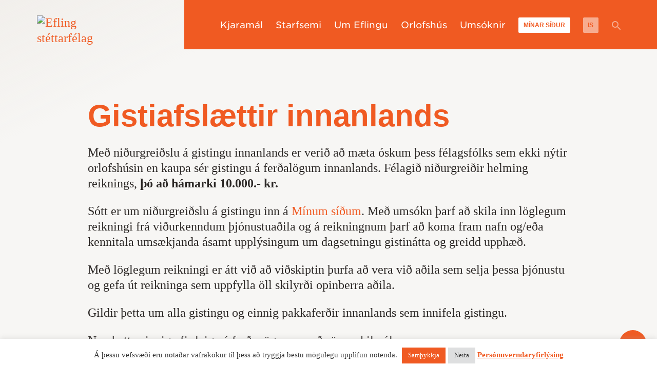

--- FILE ---
content_type: text/html; charset=UTF-8
request_url: https://efling.is/starfsemi/orlofssjodur/gistiafslaettir-innanlands/
body_size: 28681
content:
<!doctype html>
<html lang="is-IS">
<head><meta charset="UTF-8" /><script>if(navigator.userAgent.match(/MSIE|Internet Explorer/i)||navigator.userAgent.match(/Trident\/7\..*?rv:11/i)){var href=document.location.href;if(!href.match(/[?&]nowprocket/)){if(href.indexOf("?")==-1){if(href.indexOf("#")==-1){document.location.href=href+"?nowprocket=1"}else{document.location.href=href.replace("#","?nowprocket=1#")}}else{if(href.indexOf("#")==-1){document.location.href=href+"&nowprocket=1"}else{document.location.href=href.replace("#","&nowprocket=1#")}}}}</script><script>(()=>{class RocketLazyLoadScripts{constructor(){this.v="2.0.4",this.userEvents=["keydown","keyup","mousedown","mouseup","mousemove","mouseover","mouseout","touchmove","touchstart","touchend","touchcancel","wheel","click","dblclick","input"],this.attributeEvents=["onblur","onclick","oncontextmenu","ondblclick","onfocus","onmousedown","onmouseenter","onmouseleave","onmousemove","onmouseout","onmouseover","onmouseup","onmousewheel","onscroll","onsubmit"]}async t(){this.i(),this.o(),/iP(ad|hone)/.test(navigator.userAgent)&&this.h(),this.u(),this.l(this),this.m(),this.k(this),this.p(this),this._(),await Promise.all([this.R(),this.L()]),this.lastBreath=Date.now(),this.S(this),this.P(),this.D(),this.O(),this.M(),await this.C(this.delayedScripts.normal),await this.C(this.delayedScripts.defer),await this.C(this.delayedScripts.async),await this.T(),await this.F(),await this.j(),await this.A(),window.dispatchEvent(new Event("rocket-allScriptsLoaded")),this.everythingLoaded=!0,this.lastTouchEnd&&await new Promise(t=>setTimeout(t,500-Date.now()+this.lastTouchEnd)),this.I(),this.H(),this.U(),this.W()}i(){this.CSPIssue=sessionStorage.getItem("rocketCSPIssue"),document.addEventListener("securitypolicyviolation",t=>{this.CSPIssue||"script-src-elem"!==t.violatedDirective||"data"!==t.blockedURI||(this.CSPIssue=!0,sessionStorage.setItem("rocketCSPIssue",!0))},{isRocket:!0})}o(){window.addEventListener("pageshow",t=>{this.persisted=t.persisted,this.realWindowLoadedFired=!0},{isRocket:!0}),window.addEventListener("pagehide",()=>{this.onFirstUserAction=null},{isRocket:!0})}h(){let t;function e(e){t=e}window.addEventListener("touchstart",e,{isRocket:!0}),window.addEventListener("touchend",function i(o){o.changedTouches[0]&&t.changedTouches[0]&&Math.abs(o.changedTouches[0].pageX-t.changedTouches[0].pageX)<10&&Math.abs(o.changedTouches[0].pageY-t.changedTouches[0].pageY)<10&&o.timeStamp-t.timeStamp<200&&(window.removeEventListener("touchstart",e,{isRocket:!0}),window.removeEventListener("touchend",i,{isRocket:!0}),"INPUT"===o.target.tagName&&"text"===o.target.type||(o.target.dispatchEvent(new TouchEvent("touchend",{target:o.target,bubbles:!0})),o.target.dispatchEvent(new MouseEvent("mouseover",{target:o.target,bubbles:!0})),o.target.dispatchEvent(new PointerEvent("click",{target:o.target,bubbles:!0,cancelable:!0,detail:1,clientX:o.changedTouches[0].clientX,clientY:o.changedTouches[0].clientY})),event.preventDefault()))},{isRocket:!0})}q(t){this.userActionTriggered||("mousemove"!==t.type||this.firstMousemoveIgnored?"keyup"===t.type||"mouseover"===t.type||"mouseout"===t.type||(this.userActionTriggered=!0,this.onFirstUserAction&&this.onFirstUserAction()):this.firstMousemoveIgnored=!0),"click"===t.type&&t.preventDefault(),t.stopPropagation(),t.stopImmediatePropagation(),"touchstart"===this.lastEvent&&"touchend"===t.type&&(this.lastTouchEnd=Date.now()),"click"===t.type&&(this.lastTouchEnd=0),this.lastEvent=t.type,t.composedPath&&t.composedPath()[0].getRootNode()instanceof ShadowRoot&&(t.rocketTarget=t.composedPath()[0]),this.savedUserEvents.push(t)}u(){this.savedUserEvents=[],this.userEventHandler=this.q.bind(this),this.userEvents.forEach(t=>window.addEventListener(t,this.userEventHandler,{passive:!1,isRocket:!0})),document.addEventListener("visibilitychange",this.userEventHandler,{isRocket:!0})}U(){this.userEvents.forEach(t=>window.removeEventListener(t,this.userEventHandler,{passive:!1,isRocket:!0})),document.removeEventListener("visibilitychange",this.userEventHandler,{isRocket:!0}),this.savedUserEvents.forEach(t=>{(t.rocketTarget||t.target).dispatchEvent(new window[t.constructor.name](t.type,t))})}m(){const t="return false",e=Array.from(this.attributeEvents,t=>"data-rocket-"+t),i="["+this.attributeEvents.join("],[")+"]",o="[data-rocket-"+this.attributeEvents.join("],[data-rocket-")+"]",s=(e,i,o)=>{o&&o!==t&&(e.setAttribute("data-rocket-"+i,o),e["rocket"+i]=new Function("event",o),e.setAttribute(i,t))};new MutationObserver(t=>{for(const n of t)"attributes"===n.type&&(n.attributeName.startsWith("data-rocket-")||this.everythingLoaded?n.attributeName.startsWith("data-rocket-")&&this.everythingLoaded&&this.N(n.target,n.attributeName.substring(12)):s(n.target,n.attributeName,n.target.getAttribute(n.attributeName))),"childList"===n.type&&n.addedNodes.forEach(t=>{if(t.nodeType===Node.ELEMENT_NODE)if(this.everythingLoaded)for(const i of[t,...t.querySelectorAll(o)])for(const t of i.getAttributeNames())e.includes(t)&&this.N(i,t.substring(12));else for(const e of[t,...t.querySelectorAll(i)])for(const t of e.getAttributeNames())this.attributeEvents.includes(t)&&s(e,t,e.getAttribute(t))})}).observe(document,{subtree:!0,childList:!0,attributeFilter:[...this.attributeEvents,...e]})}I(){this.attributeEvents.forEach(t=>{document.querySelectorAll("[data-rocket-"+t+"]").forEach(e=>{this.N(e,t)})})}N(t,e){const i=t.getAttribute("data-rocket-"+e);i&&(t.setAttribute(e,i),t.removeAttribute("data-rocket-"+e))}k(t){Object.defineProperty(HTMLElement.prototype,"onclick",{get(){return this.rocketonclick||null},set(e){this.rocketonclick=e,this.setAttribute(t.everythingLoaded?"onclick":"data-rocket-onclick","this.rocketonclick(event)")}})}S(t){function e(e,i){let o=e[i];e[i]=null,Object.defineProperty(e,i,{get:()=>o,set(s){t.everythingLoaded?o=s:e["rocket"+i]=o=s}})}e(document,"onreadystatechange"),e(window,"onload"),e(window,"onpageshow");try{Object.defineProperty(document,"readyState",{get:()=>t.rocketReadyState,set(e){t.rocketReadyState=e},configurable:!0}),document.readyState="loading"}catch(t){console.log("WPRocket DJE readyState conflict, bypassing")}}l(t){this.originalAddEventListener=EventTarget.prototype.addEventListener,this.originalRemoveEventListener=EventTarget.prototype.removeEventListener,this.savedEventListeners=[],EventTarget.prototype.addEventListener=function(e,i,o){o&&o.isRocket||!t.B(e,this)&&!t.userEvents.includes(e)||t.B(e,this)&&!t.userActionTriggered||e.startsWith("rocket-")||t.everythingLoaded?t.originalAddEventListener.call(this,e,i,o):(t.savedEventListeners.push({target:this,remove:!1,type:e,func:i,options:o}),"mouseenter"!==e&&"mouseleave"!==e||t.originalAddEventListener.call(this,e,t.savedUserEvents.push,o))},EventTarget.prototype.removeEventListener=function(e,i,o){o&&o.isRocket||!t.B(e,this)&&!t.userEvents.includes(e)||t.B(e,this)&&!t.userActionTriggered||e.startsWith("rocket-")||t.everythingLoaded?t.originalRemoveEventListener.call(this,e,i,o):t.savedEventListeners.push({target:this,remove:!0,type:e,func:i,options:o})}}J(t,e){this.savedEventListeners=this.savedEventListeners.filter(i=>{let o=i.type,s=i.target||window;return e!==o||t!==s||(this.B(o,s)&&(i.type="rocket-"+o),this.$(i),!1)})}H(){EventTarget.prototype.addEventListener=this.originalAddEventListener,EventTarget.prototype.removeEventListener=this.originalRemoveEventListener,this.savedEventListeners.forEach(t=>this.$(t))}$(t){t.remove?this.originalRemoveEventListener.call(t.target,t.type,t.func,t.options):this.originalAddEventListener.call(t.target,t.type,t.func,t.options)}p(t){let e;function i(e){return t.everythingLoaded?e:e.split(" ").map(t=>"load"===t||t.startsWith("load.")?"rocket-jquery-load":t).join(" ")}function o(o){function s(e){const s=o.fn[e];o.fn[e]=o.fn.init.prototype[e]=function(){return this[0]===window&&t.userActionTriggered&&("string"==typeof arguments[0]||arguments[0]instanceof String?arguments[0]=i(arguments[0]):"object"==typeof arguments[0]&&Object.keys(arguments[0]).forEach(t=>{const e=arguments[0][t];delete arguments[0][t],arguments[0][i(t)]=e})),s.apply(this,arguments),this}}if(o&&o.fn&&!t.allJQueries.includes(o)){const e={DOMContentLoaded:[],"rocket-DOMContentLoaded":[]};for(const t in e)document.addEventListener(t,()=>{e[t].forEach(t=>t())},{isRocket:!0});o.fn.ready=o.fn.init.prototype.ready=function(i){function s(){parseInt(o.fn.jquery)>2?setTimeout(()=>i.bind(document)(o)):i.bind(document)(o)}return"function"==typeof i&&(t.realDomReadyFired?!t.userActionTriggered||t.fauxDomReadyFired?s():e["rocket-DOMContentLoaded"].push(s):e.DOMContentLoaded.push(s)),o([])},s("on"),s("one"),s("off"),t.allJQueries.push(o)}e=o}t.allJQueries=[],o(window.jQuery),Object.defineProperty(window,"jQuery",{get:()=>e,set(t){o(t)}})}P(){const t=new Map;document.write=document.writeln=function(e){const i=document.currentScript,o=document.createRange(),s=i.parentElement;let n=t.get(i);void 0===n&&(n=i.nextSibling,t.set(i,n));const c=document.createDocumentFragment();o.setStart(c,0),c.appendChild(o.createContextualFragment(e)),s.insertBefore(c,n)}}async R(){return new Promise(t=>{this.userActionTriggered?t():this.onFirstUserAction=t})}async L(){return new Promise(t=>{document.addEventListener("DOMContentLoaded",()=>{this.realDomReadyFired=!0,t()},{isRocket:!0})})}async j(){return this.realWindowLoadedFired?Promise.resolve():new Promise(t=>{window.addEventListener("load",t,{isRocket:!0})})}M(){this.pendingScripts=[];this.scriptsMutationObserver=new MutationObserver(t=>{for(const e of t)e.addedNodes.forEach(t=>{"SCRIPT"!==t.tagName||t.noModule||t.isWPRocket||this.pendingScripts.push({script:t,promise:new Promise(e=>{const i=()=>{const i=this.pendingScripts.findIndex(e=>e.script===t);i>=0&&this.pendingScripts.splice(i,1),e()};t.addEventListener("load",i,{isRocket:!0}),t.addEventListener("error",i,{isRocket:!0}),setTimeout(i,1e3)})})})}),this.scriptsMutationObserver.observe(document,{childList:!0,subtree:!0})}async F(){await this.X(),this.pendingScripts.length?(await this.pendingScripts[0].promise,await this.F()):this.scriptsMutationObserver.disconnect()}D(){this.delayedScripts={normal:[],async:[],defer:[]},document.querySelectorAll("script[type$=rocketlazyloadscript]").forEach(t=>{t.hasAttribute("data-rocket-src")?t.hasAttribute("async")&&!1!==t.async?this.delayedScripts.async.push(t):t.hasAttribute("defer")&&!1!==t.defer||"module"===t.getAttribute("data-rocket-type")?this.delayedScripts.defer.push(t):this.delayedScripts.normal.push(t):this.delayedScripts.normal.push(t)})}async _(){await this.L();let t=[];document.querySelectorAll("script[type$=rocketlazyloadscript][data-rocket-src]").forEach(e=>{let i=e.getAttribute("data-rocket-src");if(i&&!i.startsWith("data:")){i.startsWith("//")&&(i=location.protocol+i);try{const o=new URL(i).origin;o!==location.origin&&t.push({src:o,crossOrigin:e.crossOrigin||"module"===e.getAttribute("data-rocket-type")})}catch(t){}}}),t=[...new Map(t.map(t=>[JSON.stringify(t),t])).values()],this.Y(t,"preconnect")}async G(t){if(await this.K(),!0!==t.noModule||!("noModule"in HTMLScriptElement.prototype))return new Promise(e=>{let i;function o(){(i||t).setAttribute("data-rocket-status","executed"),e()}try{if(navigator.userAgent.includes("Firefox/")||""===navigator.vendor||this.CSPIssue)i=document.createElement("script"),[...t.attributes].forEach(t=>{let e=t.nodeName;"type"!==e&&("data-rocket-type"===e&&(e="type"),"data-rocket-src"===e&&(e="src"),i.setAttribute(e,t.nodeValue))}),t.text&&(i.text=t.text),t.nonce&&(i.nonce=t.nonce),i.hasAttribute("src")?(i.addEventListener("load",o,{isRocket:!0}),i.addEventListener("error",()=>{i.setAttribute("data-rocket-status","failed-network"),e()},{isRocket:!0}),setTimeout(()=>{i.isConnected||e()},1)):(i.text=t.text,o()),i.isWPRocket=!0,t.parentNode.replaceChild(i,t);else{const i=t.getAttribute("data-rocket-type"),s=t.getAttribute("data-rocket-src");i?(t.type=i,t.removeAttribute("data-rocket-type")):t.removeAttribute("type"),t.addEventListener("load",o,{isRocket:!0}),t.addEventListener("error",i=>{this.CSPIssue&&i.target.src.startsWith("data:")?(console.log("WPRocket: CSP fallback activated"),t.removeAttribute("src"),this.G(t).then(e)):(t.setAttribute("data-rocket-status","failed-network"),e())},{isRocket:!0}),s?(t.fetchPriority="high",t.removeAttribute("data-rocket-src"),t.src=s):t.src="data:text/javascript;base64,"+window.btoa(unescape(encodeURIComponent(t.text)))}}catch(i){t.setAttribute("data-rocket-status","failed-transform"),e()}});t.setAttribute("data-rocket-status","skipped")}async C(t){const e=t.shift();return e?(e.isConnected&&await this.G(e),this.C(t)):Promise.resolve()}O(){this.Y([...this.delayedScripts.normal,...this.delayedScripts.defer,...this.delayedScripts.async],"preload")}Y(t,e){this.trash=this.trash||[];let i=!0;var o=document.createDocumentFragment();t.forEach(t=>{const s=t.getAttribute&&t.getAttribute("data-rocket-src")||t.src;if(s&&!s.startsWith("data:")){const n=document.createElement("link");n.href=s,n.rel=e,"preconnect"!==e&&(n.as="script",n.fetchPriority=i?"high":"low"),t.getAttribute&&"module"===t.getAttribute("data-rocket-type")&&(n.crossOrigin=!0),t.crossOrigin&&(n.crossOrigin=t.crossOrigin),t.integrity&&(n.integrity=t.integrity),t.nonce&&(n.nonce=t.nonce),o.appendChild(n),this.trash.push(n),i=!1}}),document.head.appendChild(o)}W(){this.trash.forEach(t=>t.remove())}async T(){try{document.readyState="interactive"}catch(t){}this.fauxDomReadyFired=!0;try{await this.K(),this.J(document,"readystatechange"),document.dispatchEvent(new Event("rocket-readystatechange")),await this.K(),document.rocketonreadystatechange&&document.rocketonreadystatechange(),await this.K(),this.J(document,"DOMContentLoaded"),document.dispatchEvent(new Event("rocket-DOMContentLoaded")),await this.K(),this.J(window,"DOMContentLoaded"),window.dispatchEvent(new Event("rocket-DOMContentLoaded"))}catch(t){console.error(t)}}async A(){try{document.readyState="complete"}catch(t){}try{await this.K(),this.J(document,"readystatechange"),document.dispatchEvent(new Event("rocket-readystatechange")),await this.K(),document.rocketonreadystatechange&&document.rocketonreadystatechange(),await this.K(),this.J(window,"load"),window.dispatchEvent(new Event("rocket-load")),await this.K(),window.rocketonload&&window.rocketonload(),await this.K(),this.allJQueries.forEach(t=>t(window).trigger("rocket-jquery-load")),await this.K(),this.J(window,"pageshow");const t=new Event("rocket-pageshow");t.persisted=this.persisted,window.dispatchEvent(t),await this.K(),window.rocketonpageshow&&window.rocketonpageshow({persisted:this.persisted})}catch(t){console.error(t)}}async K(){Date.now()-this.lastBreath>45&&(await this.X(),this.lastBreath=Date.now())}async X(){return document.hidden?new Promise(t=>setTimeout(t)):new Promise(t=>requestAnimationFrame(t))}B(t,e){return e===document&&"readystatechange"===t||(e===document&&"DOMContentLoaded"===t||(e===window&&"DOMContentLoaded"===t||(e===window&&"load"===t||e===window&&"pageshow"===t)))}static run(){(new RocketLazyLoadScripts).t()}}RocketLazyLoadScripts.run()})();</script>
	
	<meta name="viewport" content="width=device-width, initial-scale=1" />
	<meta name="google-site-verification" content="v1_Z3rRuarEvNiJ5QQYr2hBL_cyTJXGjRUMAn0Us_YQ" />
	<link rel="profile" href="https://gmpg.org/xfn/11" />
	<meta name='robots' content='index, follow, max-image-preview:large, max-snippet:-1, max-video-preview:-1' />
	<style>img:is([sizes="auto" i], [sizes^="auto," i]) { contain-intrinsic-size: 3000px 1500px }</style>
	<link rel="alternate" href="https://efling.is/starfsemi/orlofssjodur/gistiafslaettir-innanlands/" hreflang="is" />
<link rel="alternate" href="https://efling.is/en/operations/orlofssjodur/travel-accommodation-discounts-in-iceland/" hreflang="en" />
<link rel="alternate" href="https://efling.is/pl/dzialania/fundusz-rekreacyjny/znizki-krajowe/" hreflang="pl" />

	<!-- This site is optimized with the Yoast SEO plugin v25.9 - https://yoast.com/wordpress/plugins/seo/ -->
	<title>Gistiafslættir innanlands - Efling stéttarfélag</title>
<link crossorigin data-rocket-preconnect href="https://www.googletagmanager.com" rel="preconnect">
<link crossorigin data-rocket-preconnect href="https://www.google-analytics.com" rel="preconnect">
<link crossorigin data-rocket-preconnect href="https://connect.facebook.net" rel="preconnect">
<link crossorigin data-rocket-preconnect href="https://fonts.googleapis.com" rel="preconnect">
<link crossorigin data-rocket-preconnect href="https://static.hotjar.com" rel="preconnect">
<link crossorigin data-rocket-preconnect href="https://script.hotjar.com" rel="preconnect">
<link data-rocket-preload as="style" href="https://fonts.googleapis.com/css?family=Montserrat%3A400%2C900%2C900i%7CQuattrocento%3A400%2C700&#038;display=swap" rel="preload">
<link href="https://fonts.googleapis.com/css?family=Montserrat%3A400%2C900%2C900i%7CQuattrocento%3A400%2C700&#038;display=swap" media="print" onload="this.media=&#039;all&#039;" rel="stylesheet">
<noscript><link rel="stylesheet" href="https://fonts.googleapis.com/css?family=Montserrat%3A400%2C900%2C900i%7CQuattrocento%3A400%2C700&#038;display=swap"></noscript><link rel="preload" data-rocket-preload as="image" href="https://efling.is/wp-content/themes/efling/img/efling-logo.svg" fetchpriority="high">
	<link rel="canonical" href="https://efling.is/starfsemi/orlofssjodur/gistiafslaettir-innanlands/" />
	<meta property="og:locale" content="is_IS" />
	<meta property="og:locale:alternate" content="en_GB" />
	<meta property="og:locale:alternate" content="pl_PL" />
	<meta property="og:type" content="article" />
	<meta property="og:title" content="Gistiafslættir innanlands - Efling stéttarfélag" />
	<meta property="og:description" content="Me&eth; ni&eth;urgrei&eth;slu &aacute; gistingu innanlands er veri&eth; a&eth; m&aelig;ta &oacute;skum &thorn;ess f&eacute;lagsf&oacute;lks sem ekki n&yacute;tir orlofsh&uacute;sin &hellip;" />
	<meta property="og:url" content="https://efling.is/starfsemi/orlofssjodur/gistiafslaettir-innanlands/" />
	<meta property="og:site_name" content="Efling stéttarfélag" />
	<meta property="article:publisher" content="https://www.facebook.com/efling.is/" />
	<meta property="article:modified_time" content="2025-09-03T10:34:16+00:00" />
	<meta property="og:image" content="https://efling.is/wp-content/uploads/2019/09/card-gistiafslattur.jpg" />
	<meta property="og:image:width" content="800" />
	<meta property="og:image:height" content="400" />
	<meta property="og:image:type" content="image/jpeg" />
	<meta name="twitter:card" content="summary_large_image" />
	<meta name="twitter:label1" content="Est. reading time" />
	<meta name="twitter:data1" content="2 minutes" />
	<script type="application/ld+json" class="yoast-schema-graph">{"@context":"https://schema.org","@graph":[{"@type":"WebPage","@id":"https://efling.is/starfsemi/orlofssjodur/gistiafslaettir-innanlands/","url":"https://efling.is/starfsemi/orlofssjodur/gistiafslaettir-innanlands/","name":"Gistiafslættir innanlands - Efling stéttarfélag","isPartOf":{"@id":"https://efling.is/#website"},"primaryImageOfPage":{"@id":"https://efling.is/starfsemi/orlofssjodur/gistiafslaettir-innanlands/#primaryimage"},"image":{"@id":"https://efling.is/starfsemi/orlofssjodur/gistiafslaettir-innanlands/#primaryimage"},"thumbnailUrl":"https://efling.is/wp-content/uploads/2019/09/card-gistiafslattur.jpg","datePublished":"2019-09-17T12:10:10+00:00","dateModified":"2025-09-03T10:34:16+00:00","breadcrumb":{"@id":"https://efling.is/starfsemi/orlofssjodur/gistiafslaettir-innanlands/#breadcrumb"},"inLanguage":"is","potentialAction":[{"@type":"ReadAction","target":["https://efling.is/starfsemi/orlofssjodur/gistiafslaettir-innanlands/"]}]},{"@type":"ImageObject","inLanguage":"is","@id":"https://efling.is/starfsemi/orlofssjodur/gistiafslaettir-innanlands/#primaryimage","url":"https://efling.is/wp-content/uploads/2019/09/card-gistiafslattur.jpg","contentUrl":"https://efling.is/wp-content/uploads/2019/09/card-gistiafslattur.jpg","width":800,"height":400},{"@type":"BreadcrumbList","@id":"https://efling.is/starfsemi/orlofssjodur/gistiafslaettir-innanlands/#breadcrumb","itemListElement":[{"@type":"ListItem","position":1,"name":"Home","item":"https://efling.is/"},{"@type":"ListItem","position":2,"name":"Starfsemi","item":"https://efling.is/starfsemi/"},{"@type":"ListItem","position":3,"name":"Orlofssjóður","item":"https://efling.is/starfsemi/orlofssjodur/"},{"@type":"ListItem","position":4,"name":"Gistiafslættir innanlands"}]},{"@type":"WebSite","@id":"https://efling.is/#website","url":"https://efling.is/","name":"Efling stéttarfélag","description":"Barátta fyrir betra lífi","publisher":{"@id":"https://efling.is/#organization"},"alternateName":"Efling","potentialAction":[{"@type":"SearchAction","target":{"@type":"EntryPoint","urlTemplate":"https://efling.is/?s={search_term_string}"},"query-input":{"@type":"PropertyValueSpecification","valueRequired":true,"valueName":"search_term_string"}}],"inLanguage":"is"},{"@type":"Organization","@id":"https://efling.is/#organization","name":"Efling stéttarfélag","url":"https://efling.is/","logo":{"@type":"ImageObject","inLanguage":"is","@id":"https://efling.is/#/schema/logo/image/","url":"https://efling.is/wp-content/uploads/2024/02/efling_facebook_v1.png","contentUrl":"https://efling.is/wp-content/uploads/2024/02/efling_facebook_v1.png","width":5009,"height":1303,"caption":"Efling stéttarfélag"},"image":{"@id":"https://efling.is/#/schema/logo/image/"},"sameAs":["https://www.facebook.com/efling.is/","https://www.instagram.com/efling_stettarfelag/"]}]}</script>
	<!-- / Yoast SEO plugin. -->


<script type="rocketlazyloadscript" data-rocket-type='application/javascript'  id='pys-version-script'>console.log('PixelYourSite Free version 11.1.1');</script>
<link rel='dns-prefetch' href='//cdnjs.cloudflare.com' />
<link rel='dns-prefetch' href='//fonts.googleapis.com' />
<link href='https://fonts.gstatic.com' crossorigin rel='preconnect' />
<link rel="alternate" type="application/rss+xml" title="Efling stéttarfélag &raquo; Straumur" href="https://efling.is/feed/" />
<link rel="alternate" type="application/rss+xml" title="Efling stéttarfélag &raquo; Straumur athugasemda" href="https://efling.is/comments/feed/" />
<style id='wp-emoji-styles-inline-css' type='text/css'>

	img.wp-smiley, img.emoji {
		display: inline !important;
		border: none !important;
		box-shadow: none !important;
		height: 1em !important;
		width: 1em !important;
		margin: 0 0.07em !important;
		vertical-align: -0.1em !important;
		background: none !important;
		padding: 0 !important;
	}
</style>
<link rel='stylesheet' id='wp-block-library-css' href='https://efling.is/wp-includes/css/dist/block-library/style.min.css?ver=6.8.2' type='text/css' media='all' />
<style id='wp-block-library-theme-inline-css' type='text/css'>
.wp-block-audio :where(figcaption){color:#555;font-size:13px;text-align:center}.is-dark-theme .wp-block-audio :where(figcaption){color:#ffffffa6}.wp-block-audio{margin:0 0 1em}.wp-block-code{border:1px solid #ccc;border-radius:4px;font-family:Menlo,Consolas,monaco,monospace;padding:.8em 1em}.wp-block-embed :where(figcaption){color:#555;font-size:13px;text-align:center}.is-dark-theme .wp-block-embed :where(figcaption){color:#ffffffa6}.wp-block-embed{margin:0 0 1em}.blocks-gallery-caption{color:#555;font-size:13px;text-align:center}.is-dark-theme .blocks-gallery-caption{color:#ffffffa6}:root :where(.wp-block-image figcaption){color:#555;font-size:13px;text-align:center}.is-dark-theme :root :where(.wp-block-image figcaption){color:#ffffffa6}.wp-block-image{margin:0 0 1em}.wp-block-pullquote{border-bottom:4px solid;border-top:4px solid;color:currentColor;margin-bottom:1.75em}.wp-block-pullquote cite,.wp-block-pullquote footer,.wp-block-pullquote__citation{color:currentColor;font-size:.8125em;font-style:normal;text-transform:uppercase}.wp-block-quote{border-left:.25em solid;margin:0 0 1.75em;padding-left:1em}.wp-block-quote cite,.wp-block-quote footer{color:currentColor;font-size:.8125em;font-style:normal;position:relative}.wp-block-quote:where(.has-text-align-right){border-left:none;border-right:.25em solid;padding-left:0;padding-right:1em}.wp-block-quote:where(.has-text-align-center){border:none;padding-left:0}.wp-block-quote.is-large,.wp-block-quote.is-style-large,.wp-block-quote:where(.is-style-plain){border:none}.wp-block-search .wp-block-search__label{font-weight:700}.wp-block-search__button{border:1px solid #ccc;padding:.375em .625em}:where(.wp-block-group.has-background){padding:1.25em 2.375em}.wp-block-separator.has-css-opacity{opacity:.4}.wp-block-separator{border:none;border-bottom:2px solid;margin-left:auto;margin-right:auto}.wp-block-separator.has-alpha-channel-opacity{opacity:1}.wp-block-separator:not(.is-style-wide):not(.is-style-dots){width:100px}.wp-block-separator.has-background:not(.is-style-dots){border-bottom:none;height:1px}.wp-block-separator.has-background:not(.is-style-wide):not(.is-style-dots){height:2px}.wp-block-table{margin:0 0 1em}.wp-block-table td,.wp-block-table th{word-break:normal}.wp-block-table :where(figcaption){color:#555;font-size:13px;text-align:center}.is-dark-theme .wp-block-table :where(figcaption){color:#ffffffa6}.wp-block-video :where(figcaption){color:#555;font-size:13px;text-align:center}.is-dark-theme .wp-block-video :where(figcaption){color:#ffffffa6}.wp-block-video{margin:0 0 1em}:root :where(.wp-block-template-part.has-background){margin-bottom:0;margin-top:0;padding:1.25em 2.375em}
</style>
<style id='classic-theme-styles-inline-css' type='text/css'>
/*! This file is auto-generated */
.wp-block-button__link{color:#fff;background-color:#32373c;border-radius:9999px;box-shadow:none;text-decoration:none;padding:calc(.667em + 2px) calc(1.333em + 2px);font-size:1.125em}.wp-block-file__button{background:#32373c;color:#fff;text-decoration:none}
</style>
<style id='wphackers-qr-block-style-inline-css' type='text/css'>
.wp-block-wphackers-qr-block.is-size-small img {
  width: 100px;
  height: 100px;
}
.wp-block-wphackers-qr-block.is-size-medium img {
  width: 200px;
  height: 200px;
}
.wp-block-wphackers-qr-block.is-size-large img {
  width: 300px;
  height: 300px;
}

/*# sourceMappingURL=style-index.css.map*/
</style>
<style id='global-styles-inline-css' type='text/css'>
:root{--wp--preset--aspect-ratio--square: 1;--wp--preset--aspect-ratio--4-3: 4/3;--wp--preset--aspect-ratio--3-4: 3/4;--wp--preset--aspect-ratio--3-2: 3/2;--wp--preset--aspect-ratio--2-3: 2/3;--wp--preset--aspect-ratio--16-9: 16/9;--wp--preset--aspect-ratio--9-16: 9/16;--wp--preset--color--black: #000000;--wp--preset--color--cyan-bluish-gray: #abb8c3;--wp--preset--color--white: #FFF;--wp--preset--color--pale-pink: #f78da7;--wp--preset--color--vivid-red: #cf2e2e;--wp--preset--color--luminous-vivid-orange: #ff6900;--wp--preset--color--luminous-vivid-amber: #fcb900;--wp--preset--color--light-green-cyan: #7bdcb5;--wp--preset--color--vivid-green-cyan: #00d084;--wp--preset--color--pale-cyan-blue: #8ed1fc;--wp--preset--color--vivid-cyan-blue: #0693e3;--wp--preset--color--vivid-purple: #9b51e0;--wp--preset--color--primary: #F05A22;--wp--preset--color--secondary: #B61E42;--wp--preset--color--dark-gray: #938982;--wp--preset--color--light-gray: #F7F6F4;--wp--preset--gradient--vivid-cyan-blue-to-vivid-purple: linear-gradient(135deg,rgba(6,147,227,1) 0%,rgb(155,81,224) 100%);--wp--preset--gradient--light-green-cyan-to-vivid-green-cyan: linear-gradient(135deg,rgb(122,220,180) 0%,rgb(0,208,130) 100%);--wp--preset--gradient--luminous-vivid-amber-to-luminous-vivid-orange: linear-gradient(135deg,rgba(252,185,0,1) 0%,rgba(255,105,0,1) 100%);--wp--preset--gradient--luminous-vivid-orange-to-vivid-red: linear-gradient(135deg,rgba(255,105,0,1) 0%,rgb(207,46,46) 100%);--wp--preset--gradient--very-light-gray-to-cyan-bluish-gray: linear-gradient(135deg,rgb(238,238,238) 0%,rgb(169,184,195) 100%);--wp--preset--gradient--cool-to-warm-spectrum: linear-gradient(135deg,rgb(74,234,220) 0%,rgb(151,120,209) 20%,rgb(207,42,186) 40%,rgb(238,44,130) 60%,rgb(251,105,98) 80%,rgb(254,248,76) 100%);--wp--preset--gradient--blush-light-purple: linear-gradient(135deg,rgb(255,206,236) 0%,rgb(152,150,240) 100%);--wp--preset--gradient--blush-bordeaux: linear-gradient(135deg,rgb(254,205,165) 0%,rgb(254,45,45) 50%,rgb(107,0,62) 100%);--wp--preset--gradient--luminous-dusk: linear-gradient(135deg,rgb(255,203,112) 0%,rgb(199,81,192) 50%,rgb(65,88,208) 100%);--wp--preset--gradient--pale-ocean: linear-gradient(135deg,rgb(255,245,203) 0%,rgb(182,227,212) 50%,rgb(51,167,181) 100%);--wp--preset--gradient--electric-grass: linear-gradient(135deg,rgb(202,248,128) 0%,rgb(113,206,126) 100%);--wp--preset--gradient--midnight: linear-gradient(135deg,rgb(2,3,129) 0%,rgb(40,116,252) 100%);--wp--preset--font-size--small: 13px;--wp--preset--font-size--medium: 20px;--wp--preset--font-size--large: 36px;--wp--preset--font-size--x-large: 42px;--wp--preset--spacing--20: 0.44rem;--wp--preset--spacing--30: 0.67rem;--wp--preset--spacing--40: 1rem;--wp--preset--spacing--50: 1.5rem;--wp--preset--spacing--60: 2.25rem;--wp--preset--spacing--70: 3.38rem;--wp--preset--spacing--80: 5.06rem;--wp--preset--shadow--natural: 6px 6px 9px rgba(0, 0, 0, 0.2);--wp--preset--shadow--deep: 12px 12px 50px rgba(0, 0, 0, 0.4);--wp--preset--shadow--sharp: 6px 6px 0px rgba(0, 0, 0, 0.2);--wp--preset--shadow--outlined: 6px 6px 0px -3px rgba(255, 255, 255, 1), 6px 6px rgba(0, 0, 0, 1);--wp--preset--shadow--crisp: 6px 6px 0px rgba(0, 0, 0, 1);}:where(.is-layout-flex){gap: 0.5em;}:where(.is-layout-grid){gap: 0.5em;}body .is-layout-flex{display: flex;}.is-layout-flex{flex-wrap: wrap;align-items: center;}.is-layout-flex > :is(*, div){margin: 0;}body .is-layout-grid{display: grid;}.is-layout-grid > :is(*, div){margin: 0;}:where(.wp-block-columns.is-layout-flex){gap: 2em;}:where(.wp-block-columns.is-layout-grid){gap: 2em;}:where(.wp-block-post-template.is-layout-flex){gap: 1.25em;}:where(.wp-block-post-template.is-layout-grid){gap: 1.25em;}.has-black-color{color: var(--wp--preset--color--black) !important;}.has-cyan-bluish-gray-color{color: var(--wp--preset--color--cyan-bluish-gray) !important;}.has-white-color{color: var(--wp--preset--color--white) !important;}.has-pale-pink-color{color: var(--wp--preset--color--pale-pink) !important;}.has-vivid-red-color{color: var(--wp--preset--color--vivid-red) !important;}.has-luminous-vivid-orange-color{color: var(--wp--preset--color--luminous-vivid-orange) !important;}.has-luminous-vivid-amber-color{color: var(--wp--preset--color--luminous-vivid-amber) !important;}.has-light-green-cyan-color{color: var(--wp--preset--color--light-green-cyan) !important;}.has-vivid-green-cyan-color{color: var(--wp--preset--color--vivid-green-cyan) !important;}.has-pale-cyan-blue-color{color: var(--wp--preset--color--pale-cyan-blue) !important;}.has-vivid-cyan-blue-color{color: var(--wp--preset--color--vivid-cyan-blue) !important;}.has-vivid-purple-color{color: var(--wp--preset--color--vivid-purple) !important;}.has-black-background-color{background-color: var(--wp--preset--color--black) !important;}.has-cyan-bluish-gray-background-color{background-color: var(--wp--preset--color--cyan-bluish-gray) !important;}.has-white-background-color{background-color: var(--wp--preset--color--white) !important;}.has-pale-pink-background-color{background-color: var(--wp--preset--color--pale-pink) !important;}.has-vivid-red-background-color{background-color: var(--wp--preset--color--vivid-red) !important;}.has-luminous-vivid-orange-background-color{background-color: var(--wp--preset--color--luminous-vivid-orange) !important;}.has-luminous-vivid-amber-background-color{background-color: var(--wp--preset--color--luminous-vivid-amber) !important;}.has-light-green-cyan-background-color{background-color: var(--wp--preset--color--light-green-cyan) !important;}.has-vivid-green-cyan-background-color{background-color: var(--wp--preset--color--vivid-green-cyan) !important;}.has-pale-cyan-blue-background-color{background-color: var(--wp--preset--color--pale-cyan-blue) !important;}.has-vivid-cyan-blue-background-color{background-color: var(--wp--preset--color--vivid-cyan-blue) !important;}.has-vivid-purple-background-color{background-color: var(--wp--preset--color--vivid-purple) !important;}.has-black-border-color{border-color: var(--wp--preset--color--black) !important;}.has-cyan-bluish-gray-border-color{border-color: var(--wp--preset--color--cyan-bluish-gray) !important;}.has-white-border-color{border-color: var(--wp--preset--color--white) !important;}.has-pale-pink-border-color{border-color: var(--wp--preset--color--pale-pink) !important;}.has-vivid-red-border-color{border-color: var(--wp--preset--color--vivid-red) !important;}.has-luminous-vivid-orange-border-color{border-color: var(--wp--preset--color--luminous-vivid-orange) !important;}.has-luminous-vivid-amber-border-color{border-color: var(--wp--preset--color--luminous-vivid-amber) !important;}.has-light-green-cyan-border-color{border-color: var(--wp--preset--color--light-green-cyan) !important;}.has-vivid-green-cyan-border-color{border-color: var(--wp--preset--color--vivid-green-cyan) !important;}.has-pale-cyan-blue-border-color{border-color: var(--wp--preset--color--pale-cyan-blue) !important;}.has-vivid-cyan-blue-border-color{border-color: var(--wp--preset--color--vivid-cyan-blue) !important;}.has-vivid-purple-border-color{border-color: var(--wp--preset--color--vivid-purple) !important;}.has-vivid-cyan-blue-to-vivid-purple-gradient-background{background: var(--wp--preset--gradient--vivid-cyan-blue-to-vivid-purple) !important;}.has-light-green-cyan-to-vivid-green-cyan-gradient-background{background: var(--wp--preset--gradient--light-green-cyan-to-vivid-green-cyan) !important;}.has-luminous-vivid-amber-to-luminous-vivid-orange-gradient-background{background: var(--wp--preset--gradient--luminous-vivid-amber-to-luminous-vivid-orange) !important;}.has-luminous-vivid-orange-to-vivid-red-gradient-background{background: var(--wp--preset--gradient--luminous-vivid-orange-to-vivid-red) !important;}.has-very-light-gray-to-cyan-bluish-gray-gradient-background{background: var(--wp--preset--gradient--very-light-gray-to-cyan-bluish-gray) !important;}.has-cool-to-warm-spectrum-gradient-background{background: var(--wp--preset--gradient--cool-to-warm-spectrum) !important;}.has-blush-light-purple-gradient-background{background: var(--wp--preset--gradient--blush-light-purple) !important;}.has-blush-bordeaux-gradient-background{background: var(--wp--preset--gradient--blush-bordeaux) !important;}.has-luminous-dusk-gradient-background{background: var(--wp--preset--gradient--luminous-dusk) !important;}.has-pale-ocean-gradient-background{background: var(--wp--preset--gradient--pale-ocean) !important;}.has-electric-grass-gradient-background{background: var(--wp--preset--gradient--electric-grass) !important;}.has-midnight-gradient-background{background: var(--wp--preset--gradient--midnight) !important;}.has-small-font-size{font-size: var(--wp--preset--font-size--small) !important;}.has-medium-font-size{font-size: var(--wp--preset--font-size--medium) !important;}.has-large-font-size{font-size: var(--wp--preset--font-size--large) !important;}.has-x-large-font-size{font-size: var(--wp--preset--font-size--x-large) !important;}
:where(.wp-block-post-template.is-layout-flex){gap: 1.25em;}:where(.wp-block-post-template.is-layout-grid){gap: 1.25em;}
:where(.wp-block-columns.is-layout-flex){gap: 2em;}:where(.wp-block-columns.is-layout-grid){gap: 2em;}
:root :where(.wp-block-pullquote){font-size: 1.5em;line-height: 1.6;}
</style>
<link data-minify="1" rel='stylesheet' id='pb-accordion-blocks-style-css' href='https://efling.is/wp-content/cache/min/1/wp-content/plugins/accordion-blocks/build/index.css?ver=1758884600' type='text/css' media='all' />
<link data-minify="1" rel='stylesheet' id='cookie-law-info-css' href='https://efling.is/wp-content/cache/min/1/wp-content/plugins/cookie-law-info/legacy/public/css/cookie-law-info-public.css?ver=1758884600' type='text/css' media='all' />
<link data-minify="1" rel='stylesheet' id='cookie-law-info-gdpr-css' href='https://efling.is/wp-content/cache/min/1/wp-content/plugins/cookie-law-info/legacy/public/css/cookie-law-info-gdpr.css?ver=1758884600' type='text/css' media='all' />
<link data-minify="1" rel='stylesheet' id='wpa-css-css' href='https://efling.is/wp-content/cache/min/1/wp-content/plugins/honeypot/includes/css/wpa.css?ver=1758884600' type='text/css' media='all' />
<link data-minify="1" rel='stylesheet' id='ssb-front-css-css' href='https://efling.is/wp-content/cache/min/1/wp-content/plugins/simple-social-buttons/assets/css/front.css?ver=1758884600' type='text/css' media='all' />
<link data-minify="1" rel='stylesheet' id='font-awesome-css' href='https://efling.is/wp-content/cache/min/1/ajax/libs/font-awesome/5.15.4/css/all.min.css?ver=1758884600' type='text/css' media='all' />
<link rel='stylesheet' id='ivory-search-styles-css' href='https://efling.is/wp-content/plugins/add-search-to-menu/public/css/ivory-search.min.css?ver=5.5.11' type='text/css' media='all' />
<link rel='stylesheet' id='wpb-google-iconfont-css' href='https://fonts.googleapis.com/icon?family=Material+Icons&#038;ver=6.8.2' type='text/css' media='all' />

<link data-minify="1" rel='stylesheet' id='twentynineteen-style-css' href='https://efling.is/wp-content/cache/min/1/wp-content/themes/efling/style.css?ver=1758884600' type='text/css' media='all' />
<link rel='stylesheet' id='twentynineteen-print-style-css' href='https://efling.is/wp-content/themes/efling/print.css?ver=1.4' type='text/css' media='print' />
<script type="text/javascript" src="https://efling.is/wp-includes/js/jquery/jquery.min.js?ver=3.7.1" id="jquery-core-js" data-rocket-defer defer></script>
<script type="text/javascript" src="https://efling.is/wp-includes/js/jquery/jquery-migrate.min.js?ver=3.4.1" id="jquery-migrate-js" data-rocket-defer defer></script>
<script type="text/javascript" id="cookie-law-info-js-extra">
/* <![CDATA[ */
var Cli_Data = {"nn_cookie_ids":[],"cookielist":[],"non_necessary_cookies":[],"ccpaEnabled":"","ccpaRegionBased":"","ccpaBarEnabled":"","strictlyEnabled":["necessary","obligatoire"],"ccpaType":"gdpr","js_blocking":"1","custom_integration":"","triggerDomRefresh":"","secure_cookies":""};
var cli_cookiebar_settings = {"animate_speed_hide":"500","animate_speed_show":"500","background":"#FFF","border":"#b1a6a6c2","border_on":"","button_1_button_colour":"#f05a22","button_1_button_hover":"#c0481b","button_1_link_colour":"#fff","button_1_as_button":"1","button_1_new_win":"","button_2_button_colour":"#333","button_2_button_hover":"#292929","button_2_link_colour":"#f05a22","button_2_as_button":"","button_2_hidebar":"","button_3_button_colour":"#dedfe0","button_3_button_hover":"#b2b2b3","button_3_link_colour":"#333333","button_3_as_button":"1","button_3_new_win":"","button_4_button_colour":"#dedfe0","button_4_button_hover":"#b2b2b3","button_4_link_colour":"#333333","button_4_as_button":"1","button_7_button_colour":"#f05a22","button_7_button_hover":"#c0481b","button_7_link_colour":"#fff","button_7_as_button":"1","button_7_new_win":"","font_family":"inherit","header_fix":"","notify_animate_hide":"1","notify_animate_show":"","notify_div_id":"#cookie-law-info-bar","notify_position_horizontal":"right","notify_position_vertical":"bottom","scroll_close":"","scroll_close_reload":"","accept_close_reload":"","reject_close_reload":"","showagain_tab":"1","showagain_background":"#fff","showagain_border":"#000","showagain_div_id":"#cookie-law-info-again","showagain_x_position":"100px","text":"#333333","show_once_yn":"","show_once":"10000","logging_on":"","as_popup":"","popup_overlay":"1","bar_heading_text":"","cookie_bar_as":"banner","popup_showagain_position":"bottom-right","widget_position":"left"};
var log_object = {"ajax_url":"https:\/\/efling.is\/wp-admin\/admin-ajax.php"};
/* ]]> */
</script>
<script data-minify="1" type="text/javascript" src="https://efling.is/wp-content/cache/min/1/wp-content/plugins/cookie-law-info/legacy/public/js/cookie-law-info-public.js?ver=1758884600" id="cookie-law-info-js" data-rocket-defer defer></script>
<script type="text/javascript" src="https://efling.is/wp-content/plugins/pixelyoursite/dist/scripts/jquery.bind-first-0.2.3.min.js?ver=6.8.2" id="jquery-bind-first-js" data-rocket-defer defer></script>
<script type="text/javascript" src="https://efling.is/wp-content/plugins/pixelyoursite/dist/scripts/js.cookie-2.1.3.min.js?ver=2.1.3" id="js-cookie-pys-js" data-rocket-defer defer></script>
<script type="text/javascript" src="https://efling.is/wp-content/plugins/pixelyoursite/dist/scripts/tld.min.js?ver=2.3.1" id="js-tld-js" data-rocket-defer defer></script>
<script type="text/javascript" id="pys-js-extra">
/* <![CDATA[ */
var pysOptions = {"staticEvents":{"facebook":{"init_event":[{"delay":0,"type":"static","ajaxFire":true,"name":"PageView","pixelIds":["720951289541821"],"eventID":"ea3b060d-7fb4-4cd8-84dc-f57ec670d95a","params":{"page_title":"Gistiafsl\u00e6ttir innanlands","post_type":"page","post_id":22057,"plugin":"PixelYourSite","user_role":"guest","event_url":"efling.is\/starfsemi\/orlofssjodur\/gistiafslaettir-innanlands\/"},"e_id":"init_event","ids":[],"hasTimeWindow":false,"timeWindow":0,"woo_order":"","edd_order":""}]}},"dynamicEvents":[],"triggerEvents":[],"triggerEventTypes":[],"facebook":{"pixelIds":["720951289541821"],"advancedMatching":[],"advancedMatchingEnabled":true,"removeMetadata":false,"wooVariableAsSimple":false,"serverApiEnabled":false,"wooCRSendFromServer":false,"send_external_id":null,"enabled_medical":false,"do_not_track_medical_param":["event_url","post_title","page_title","landing_page","content_name","categories","category_name","tags"],"meta_ldu":false},"debug":"","siteUrl":"https:\/\/efling.is","ajaxUrl":"https:\/\/efling.is\/wp-admin\/admin-ajax.php","ajax_event":"6bc62718e8","enable_remove_download_url_param":"1","cookie_duration":"7","last_visit_duration":"60","enable_success_send_form":"","ajaxForServerEvent":"1","ajaxForServerStaticEvent":"1","useSendBeacon":"1","send_external_id":"1","external_id_expire":"180","track_cookie_for_subdomains":"1","google_consent_mode":"1","gdpr":{"ajax_enabled":true,"all_disabled_by_api":true,"facebook_disabled_by_api":false,"analytics_disabled_by_api":false,"google_ads_disabled_by_api":false,"pinterest_disabled_by_api":false,"bing_disabled_by_api":false,"externalID_disabled_by_api":false,"facebook_prior_consent_enabled":true,"analytics_prior_consent_enabled":true,"google_ads_prior_consent_enabled":null,"pinterest_prior_consent_enabled":true,"bing_prior_consent_enabled":true,"cookiebot_integration_enabled":false,"cookiebot_facebook_consent_category":"marketing","cookiebot_analytics_consent_category":"statistics","cookiebot_tiktok_consent_category":"marketing","cookiebot_google_ads_consent_category":"marketing","cookiebot_pinterest_consent_category":"marketing","cookiebot_bing_consent_category":"marketing","consent_magic_integration_enabled":false,"real_cookie_banner_integration_enabled":false,"cookie_notice_integration_enabled":false,"cookie_law_info_integration_enabled":true,"analytics_storage":{"enabled":true,"value":"granted","filter":false},"ad_storage":{"enabled":true,"value":"granted","filter":false},"ad_user_data":{"enabled":true,"value":"granted","filter":false},"ad_personalization":{"enabled":true,"value":"granted","filter":false}},"cookie":{"disabled_all_cookie":false,"disabled_start_session_cookie":false,"disabled_advanced_form_data_cookie":false,"disabled_landing_page_cookie":false,"disabled_first_visit_cookie":false,"disabled_trafficsource_cookie":false,"disabled_utmTerms_cookie":false,"disabled_utmId_cookie":false},"tracking_analytics":{"TrafficSource":"direct","TrafficLanding":"undefined","TrafficUtms":[],"TrafficUtmsId":[]},"GATags":{"ga_datalayer_type":"default","ga_datalayer_name":"dataLayerPYS"},"woo":{"enabled":false},"edd":{"enabled":false},"cache_bypass":"1768805786"};
/* ]]> */
</script>
<script data-minify="1" type="text/javascript" src="https://efling.is/wp-content/cache/min/1/wp-content/plugins/pixelyoursite/dist/scripts/public.js?ver=1758884600" id="pys-js" data-rocket-defer defer></script>
<link rel="https://api.w.org/" href="https://efling.is/wp-json/" /><link rel="alternate" title="JSON" type="application/json" href="https://efling.is/wp-json/wp/v2/pages/22057" /><meta name="generator" content="WordPress 6.8.2" />
<link rel='shortlink' href='https://efling.is/?p=22057' />
<link rel="alternate" title="oEmbed (JSON)" type="application/json+oembed" href="https://efling.is/wp-json/oembed/1.0/embed?url=https%3A%2F%2Fefling.is%2Fstarfsemi%2Forlofssjodur%2Fgistiafslaettir-innanlands%2F" />
<link rel="alternate" title="oEmbed (XML)" type="text/xml+oembed" href="https://efling.is/wp-json/oembed/1.0/embed?url=https%3A%2F%2Fefling.is%2Fstarfsemi%2Forlofssjodur%2Fgistiafslaettir-innanlands%2F&#038;format=xml" />
<!-- Hotjar Tracking Code for efling.is -->
<script type="rocketlazyloadscript">
    (function(h,o,t,j,a,r){
        h.hj=h.hj||function(){(h.hj.q=h.hj.q||[]).push(arguments)};
        h._hjSettings={hjid:3689925,hjsv:6};
        a=o.getElementsByTagName('head')[0];
        r=o.createElement('script');r.async=1;
        r.src=t+h._hjSettings.hjid+j+h._hjSettings.hjsv;
        a.appendChild(r);
    })(window,document,'https://static.hotjar.com/c/hotjar-','.js?sv=');
</script><meta name="facebook-domain-verification" content="1nqqpmxffzue8z0bdmr3dhn5ltl4xb" /> <style media="screen">

		.simplesocialbuttons.simplesocialbuttons_inline .ssb-fb-like, .simplesocialbuttons.simplesocialbuttons_inline amp-facebook-like {
	  margin: ;
	}
		 /*inline margin*/
	
	
	
	
	
	
			 .simplesocialbuttons.simplesocialbuttons_inline.simplesocial-simple-icons button{
		 margin: ;
	 }

			 /*margin-digbar*/

	
	
	
	
	
	
	
</style>

<!-- Open Graph Meta Tags generated by Simple Social Buttons 6.2.0 -->
<meta property="og:title" content="Gistiafslættir innanlands - Efling stéttarfélag" />
<meta property="og:type" content="website" />
<meta property="og:description" content="Me&eth; ni&eth;urgrei&eth;slu &aacute; gistingu innanlands er veri&eth; a&eth; m&aelig;ta &oacute;skum &thorn;ess f&eacute;lagsf&oacute;lks sem ekki n&yacute;tir orlofsh&uacute;sin en kaupa s&eacute;r gistingu &aacute; fer&eth;al&ouml;gum innanlands. F&eacute;lagi&eth; ni&eth;urgrei&eth;ir helming reiknings,&nbsp;&thorn;&oacute; a&eth; h&aacute;marki 10.000.- kr. S&oacute;tt er um ni&eth;urgrei&eth;slu &aacute; gistingu inn &aacute; M&iacute;num s&iacute;&eth;um. Me&eth; ums&oacute;kn &thorn;arf a&eth; skila inn l&ouml;glegum reikningi fr&aacute; vi&eth;urkenndum &thorn;j&oacute;nustua&eth;ila og &aacute; reikningnum &thorn;arf a&eth; koma fram nafn&hellip;" />
<meta property="og:url" content="https://efling.is/starfsemi/orlofssjodur/gistiafslaettir-innanlands/" />
<meta property="og:site_name" content="Efling stéttarfélag" />
<meta property="og:image" content="https://efling.is/wp-content/uploads/2019/09/card-gistiafslattur.jpg" />
<meta name="twitter:card" content="summary_large_image" />
<meta name="twitter:description" content="Me&eth; ni&eth;urgrei&eth;slu &aacute; gistingu innanlands er veri&eth; a&eth; m&aelig;ta &oacute;skum &thorn;ess f&eacute;lagsf&oacute;lks sem ekki n&yacute;tir orlofsh&uacute;sin en kaupa s&eacute;r gistingu &aacute; fer&eth;al&ouml;gum innanlands. F&eacute;lagi&eth; ni&eth;urgrei&eth;ir helming reiknings,&nbsp;&thorn;&oacute; a&eth; h&aacute;marki 10.000.- kr. S&oacute;tt er um ni&eth;urgrei&eth;slu &aacute; gistingu inn &aacute; M&iacute;num s&iacute;&eth;um. Me&eth; ums&oacute;kn &thorn;arf a&eth; skila inn l&ouml;glegum reikningi fr&aacute; vi&eth;urkenndum &thorn;j&oacute;nustua&eth;ila og &aacute; reikningnum &thorn;arf a&eth; koma fram nafn&hellip;" />
<meta name="twitter:title" content="Gistiafslættir innanlands - Efling stéttarfélag" />
<meta property="twitter:image" content="https://efling.is/wp-content/uploads/2019/09/card-gistiafslattur.jpg" />
<script type="rocketlazyloadscript">document.documentElement.className += " js";</script>
<style type="text/css">.recentcomments a{display:inline !important;padding:0 !important;margin:0 !important;}</style><link rel="icon" href="https://efling.is/wp-content/uploads/2022/09/logo16x16.png" sizes="32x32" />
<link rel="icon" href="https://efling.is/wp-content/uploads/2022/09/logo16x16.png" sizes="192x192" />
<link rel="apple-touch-icon" href="https://efling.is/wp-content/uploads/2022/09/logo16x16.png" />
<meta name="msapplication-TileImage" content="https://efling.is/wp-content/uploads/2022/09/logo16x16.png" />
		<style type="text/css" id="wp-custom-css">
			.wp-block-cover.has-background-dim.has-background-dim-100:not(.has-background-gradient):before {
    opacity: 1;
}

/** Home page **/
.wp-block-cover .wp-block-cover__gradient-background.has-background-dim.has-background-dim-100{
	background: linear-gradient(110deg, #f0ede9 0%, rgba(240, 237, 233, 0.9) 35%, rgba(240, 237, 233, 0) 70%);
}
.entry .entry-content .has-light-gray-background-color {
 opacity:0.5!important;
}
.home .site-main .ef-block--landingpage{
	padding:0rem;
}
.ef-meta a{
	color: #fff;
    background-color: #32373c;
    border-radius: 9999px;
    box-shadow: none;
    text-decoration: none;
    padding: calc(0.667em + 2px) calc(1.333em + 2px);
    font-size: 1.125em;
}
.ef-meta a:hover{
	color: #B61E42;
}
.home .ef-block-videos{
	display:none;
}
.single-starfsgreinar .wp-block-button__link {
    background: #fff;
    color: #F05A22;
}
.video-nav-menu{
	position:sticky;
	top:30px;
}
.video-nav-menu .wp-block-navigation-item{
	width:100%;
}
@media print {
  .site-header .site-logo:before {
    display:none;
  }
}

/* Floating button */
.floating-button {
  position: fixed;
  bottom: 20px;
  right: 20px;
  background-color: #f05a22;
  color: #fff;
  border: none;
  padding: 15px;
  border-radius: 50%;
  cursor: pointer;
}
/* white space responsive */
@media only screen and (max-width: 767px){
html, body, .site-header {
 overflow-x: clip!important;
 margin: 0 !important;
 padding: 0 !important;
}
}
/*Navigation text style*/
.site-header .site-nav > ul > li > a strong {
    font-style: normal!important;
		font-weight: normal!important;
}

/*Footer links*/
.site-footer .footer-menu li a{

	font-weight:400 !important;
}
div.col-group h2 {
	font-weight:800;
	font-size: 1.5rem;
}
.site-footer{
	font-size: 18px!important;
}

/* Pop-up entrance animation */

.slideInUp {
  -webkit-animation-name: slideInUp;
  animation-name: slideInUp;
  -webkit-animation-duration: 1s;
  animation-duration: 1s;
  -webkit-animation-fill-mode: both;
  animation-fill-mode: both;
  }
  @-webkit-keyframes slideInUp {
  0% {
  -webkit-transform: translateY(100%);
  transform: translateY(100%);
  visibility: visible;
  }
  100% {
  -webkit-transform: translateY(0);
  transform: translateY(0);
  }
  }
  @keyframes slideInUp {
  0% {
  -webkit-transform: translateY(100%);
  transform: translateY(100%);
  visibility: visible;
  }
  100% {
  -webkit-transform: translateY(0);
  transform: translateY(0);
  }
  } 
.breakdance-popup {
	animation: slideInUp 2.0s  ease-in-out;
}


/*Menu font size*/
.site-nav__dropdown li a{
	font-size: 18px!important;
	padding-top: 10px!important;
}

.site-header .site-nav > ul > li > a {
	font-size: 18px!important;
}
/* font size while narrowing browser window*/
@media only screen and (max-width: 1330px) and (min-width: 1119px){
.bde-text-99781-1056, .bde-text-99781-1047, .bde-text-99781-1052,.bde-text-99781-1060,.bde-text-99781-1064, .bde-text-99781-1068, .bde-text-99781-1072, .bde-text-101190-1064, .bde-text {
	font-size: 16px!important;
}
}


.site-logo{
	height: 3rem!important;
}

.bde-div-99781-138{
	background-color: #938982!important;
}
@media only screen and (max-width: 767px){
	.bde-div-99781-138{
	background-color: #ffffff!important;
}
}

/* Banner styling / BD global */

.banner-container {
	padding-top:5px !important;
	 display: flex !important;
  justify-content: center !important;
}

.banner-child {
	margin: 0 auto !important;
}
/* Custom block @template-umsoknir.php */

div.custom-block-umsoknir {
	Background-color: #F7F6F4 !important;
}

.is-ajax-search-posts {
		display: block;
  font-size: 0.75188rem;
  width: 100%;
  box-sizing: border-box;
  line-height: 2rem;
  padding: 0 1rem;
  box-shadow: 0 3px 8px 0 rgba(0, 0, 0, 0.1);
  border: 1px solid rgba(0, 0, 0, 0.04);
  border-left-color: transparent;
  border-right-color: transparent;
  border-bottom-color: transparent;
  color: #2B2725;
  border-radius: 4px;
  background-color: #fff;
  font-family: "Gotham", -apple-system, BlinkMacSystemFont, sans-serif;
  transition: all 250ms cubic-bezier(0.4, 0.15, 0, 0.975);
}
.is-show-more-results-text {
	font-family: "Gotham", -apple-system, BlinkMacSystemFont, sans-serif;
}
.is-search-input {
	font-family: "Gotham", -apple-system, BlinkMacSystemFont, sans-serif;
}
.is-ajax-search-result a {
	color: #ef4444 !important;
}
/* Skip links are not focusable Fix */
.skip-link {
  position: absolute;
  top: -40px;
  left: 0;
  background: #000;
  color: #fff;
  padding: 8px;
  z-index: 100;
  transition: top 0.3s;
}

.skip-link:focus {
  top: 0;
}		</style>
		<!-- [HEADER ASSETS] -->


<link data-minify="1" rel="stylesheet" href="https://efling.is/wp-content/cache/min/1/wp-content/uploads/breakdance/font_styles/custom_font_gotham.css?ver=1758884600" />
<link data-minify="1" rel="stylesheet" href="https://efling.is/wp-content/cache/min/1/wp-content/plugins/breakdance/subplugins/breakdance-elements/dependencies-files/popups@1/popups.css?ver=1758884600" />

<link data-minify="1" rel="stylesheet" href="https://efling.is/wp-content/cache/min/1/wp-content/uploads/breakdance/css/post-100979-defaults.css?ver=1758884600" />

<link data-minify="1" rel="stylesheet" href="https://efling.is/wp-content/cache/min/1/wp-content/uploads/breakdance/css/global-settings.css?ver=1758884600" />

<link rel="stylesheet" href="https://efling.is/wp-content/uploads/breakdance/css/presets.css?v=d41d8cd98f00b204e9800998ecf8427e" />

<link rel="stylesheet" href="https://efling.is/wp-content/uploads/breakdance/css/oxy-selectors.css?v=d41d8cd98f00b204e9800998ecf8427e" />

<link rel="stylesheet" href="https://efling.is/wp-content/uploads/breakdance/css/selectors.css?v=d41d8cd98f00b204e9800998ecf8427e" />

<link rel="stylesheet" href="https://efling.is/wp-content/uploads/breakdance/css/variables.css?v=d41d8cd98f00b204e9800998ecf8427e" />



<link data-minify="1" rel="stylesheet" href="https://efling.is/wp-content/cache/min/1/wp-content/uploads/breakdance/css/post-100979.css?ver=1758884600" />
<!-- [/EOF HEADER ASSETS] -->			<style type="text/css">
					</style>
					<style type="text/css">
					</style>
					<style type="text/css">
					</style>
		<noscript><style id="rocket-lazyload-nojs-css">.rll-youtube-player, [data-lazy-src]{display:none !important;}</style></noscript>	<script type="rocketlazyloadscript" data-rocket-type="text/javascript">
	var siteurl = 'https://efling.is';
	</script>
	<!-- Google Tag Manager -->
<script type="rocketlazyloadscript">(function(w,d,s,l,i){w[l]=w[l]||[];w[l].push({'gtm.start':
new Date().getTime(),event:'gtm.js'});var f=d.getElementsByTagName(s)[0],
j=d.createElement(s),dl=l!='dataLayer'?'&l='+l:'';j.async=true;j.src=
'https://www.googletagmanager.com/gtm.js?id='+i+dl;f.parentNode.insertBefore(j,f);
})(window,document,'script','dataLayer','GTM-MGHTFNN');</script>
<!-- End Google Tag Manager -->
<style id="wpr-lazyload-bg-container"></style><style id="wpr-lazyload-bg-exclusion"></style>
<noscript>
<style id="wpr-lazyload-bg-nostyle">table.cookielawinfo-winter tbody td,table.cookielawinfo-winter tbody th{--wpr-bg-e18db426-e551-48dd-b126-2935f91324da: url('https://efling.is/wp-content/plugins/cookie-law-info/legacy/images/td_back.gif');}</style>
</noscript>
<script type="application/javascript">const rocket_pairs = [{"selector":"table.cookielawinfo-winter tbody td,table.cookielawinfo-winter tbody th","style":"table.cookielawinfo-winter tbody td,table.cookielawinfo-winter tbody th{--wpr-bg-e18db426-e551-48dd-b126-2935f91324da: url('https:\/\/efling.is\/wp-content\/plugins\/cookie-law-info\/legacy\/images\/td_back.gif');}","hash":"e18db426-e551-48dd-b126-2935f91324da","url":"https:\/\/efling.is\/wp-content\/plugins\/cookie-law-info\/legacy\/images\/td_back.gif"}]; const rocket_excluded_pairs = [];</script><meta name="generator" content="WP Rocket 3.19.4" data-wpr-features="wpr_lazyload_css_bg_img wpr_delay_js wpr_defer_js wpr_minify_js wpr_lazyload_images wpr_preconnect_external_domains wpr_oci wpr_image_dimensions wpr_minify_css wpr_preload_links wpr_desktop" /></head>

<body class="wp-singular page-template-default page page-id-22057 page-child parent-pageid-21711 wp-embed-responsive wp-theme-efling efling singular image-filters-enabled fpt-template-efling">
<!-- Google Tag Manager (noscript) -->
<noscript><iframe src="https://www.googletagmanager.com/ns.html?id=GTM-MGHTFNN"
height="0" width="0" style="display:none;visibility:hidden"></iframe></noscript>
<!-- End Google Tag Manager (noscript) -->
    
<div  id="page" class="site">

	<a class="skip-link screen-reader-text" href="#content">Áfram að efni</a>

	<header  id="masthead" class="site-header featured-image">

		<div  class="site-logo">
			
						<a href="https://efling.is/" rel="home"><img fetchpriority="high" width="178" height="40" src="https://efling.is/wp-content/themes/efling/img/efling-logo.svg" alt="Efling stéttarfélag" /></a>

		</div>

		<nav class="site-nav">

			<ul>
				<li class="site-nav__mega"><a href="https://efling.is">Kjaramál</a>

					<div class="sub-nav">

						
						<h2>Kjör eftir starfsheitum</h2>

						<div class="custom-search">
							<form data-min-no-for-search=1 data-result-box-max-height=400 data-form-id=103546 class="is-search-form is-disable-submit is-form-style is-form-style-2 is-form-id-103546 is-ajax-search" action="https://efling.is/" method="get" role="search" ><label for="is-search-input-103546"><span class="is-screen-reader-text">Search for:</span><input  type="search" id="is-search-input-103546" name="s" value="" class="is-search-input" placeholder="Sláðu inn leitarorð" autocomplete=off /><span data-bg="https://efling.is/wp-content/plugins/add-search-to-menu/public/images/spinner.gif" class="is-loader-image rocket-lazyload" style="display: none;" ></span></label><input type="hidden" name="id" value="103546" /><input type="hidden" name="post_type" value="starfsgreinar" /></form>							</div>
							<br>

						<h2>Kjör eftir geirum<a href="#" class="jobs-nav__back"><i class="material-icons ef-b">arrow_back</i> Til baka</a></h2>

						<ul class="term-nav">
						
						
							<li><a href="https://efling.is/geiri/einkageirinn/" data-id="26">Almenni vinnumarkaðurinn SA</a></li>

						
							<li><a href="https://efling.is/geiri/hjukrunarheimili/" data-id="66">Hjúkrunarheimili SFV</a></li>

						
							<li><a href="https://efling.is/geiri/hotel-og-veitingahus/" data-id="27">Hótel og veitingahús</a></li>

						
							<li><a href="https://efling.is/geiri/onnur-sveitarfelog/" data-id="28">Önnur sveitarfélög</a></li>

						
							<li><a href="https://efling.is/geiri/reykjavikurborg/" data-id="30">Reykjavíkurborg</a></li>

						
							<li><a href="https://efling.is/geiri/rikid/" data-id="29">Ríkið</a></li>

						
							<li><a href="https://efling.is/geiri/serkjarasamningar/" data-id="31">Sérkjarasamningar</a></li>

						
							<li><a href="https://efling.is/geiri/sjavarutvegur/" data-id="32">Sjávarútvegur</a></li>

						
						</ul>

						<ul class="jobs-nav">
						</ul>

						<ul class="list-nav">
														
							<li><a href="https://efling.is/idgjold">Iðgjöld <i class="material-icons">arrow_forward</i></a></li>
						</ul>


					</div>
				
				</li>
				<li class="site-nav__dropdown"><a href="https://efling.is">Starfsemi</a>
				
											
						<ul id="menu-footer-2" class="sub-nav"><li id="menu-item-22744" class="menu-item menu-item-type-post_type menu-item-object-page menu-item-22744"><a href="https://efling.is/starfsemi/sjukrasjodur/">Sjúkrasjóður</a></li>
<li id="menu-item-22745" class="menu-item menu-item-type-post_type menu-item-object-page current-page-ancestor menu-item-22745"><a href="https://efling.is/starfsemi/orlofssjodur/">Orlofssjóður</a></li>
<li id="menu-item-22746" class="menu-item menu-item-type-post_type menu-item-object-page menu-item-22746"><a href="https://efling.is/starfsemi/fraedslusjodur/">Starfsmenntasjóðir</a></li>
<li id="menu-item-23070" class="menu-item menu-item-type-post_type menu-item-object-page menu-item-23070"><a href="https://efling.is/kjaramal/vinnurettindi/">Vinnuréttindasvið</a></li>
<li id="menu-item-22748" class="menu-item menu-item-type-post_type menu-item-object-page menu-item-22748"><a href="https://efling.is/starfsemi/felagsmal/">Fræðslu- og félagsmál</a></li>
<li id="menu-item-22750" class="menu-item menu-item-type-post_type menu-item-object-page menu-item-22750"><a href="https://efling.is/starfsemi/virk/">VIRK</a></li>
<li id="menu-item-88351" class="menu-item menu-item-type-post_type menu-item-object-page menu-item-88351"><a href="https://efling.is/vidburdir-1/">Viðburðir</a></li>
<li id="menu-item-88352" class="menu-item menu-item-type-custom menu-item-object-custom menu-item-88352"><a href="https://www.efling.is/utgafa/">Útgáfa</a></li>
<li id="menu-item-99270" class="menu-item menu-item-type-custom menu-item-object-custom menu-item-99270"><a href="https://efling.is/utgafa/?f=6217">Kjarafréttir</a></li>
</ul>					
					 

				</li>
				<li  class="site-nav__dropdown"><a href="https://efling.is">Um Eflingu</a>
			
											
						<ul id="menu-um-eflingu" class="sub-nav"><li id="menu-item-21727" class="menu-item menu-item-type-post_type menu-item-object-page menu-item-21727"><a href="https://efling.is/um-eflingu/log/">Lög og reglugerðir Eflingar</a></li>
<li id="menu-item-21797" class="menu-item menu-item-type-post_type menu-item-object-page menu-item-21797"><a href="https://efling.is/um-eflingu/stjorn/">Stjórn</a></li>
<li id="menu-item-22473" class="menu-item menu-item-type-post_type menu-item-object-page menu-item-22473"><a href="https://efling.is/um-eflingu/stjornir-sjoda-og-nefnda/">Stjórnir sjóða og nefndir</a></li>
<li id="menu-item-23397" class="menu-item menu-item-type-post_type menu-item-object-page menu-item-23397"><a href="https://efling.is/um-eflingu/trunadarrad-eflingar/">Trúnaðarráð Eflingar</a></li>
<li id="menu-item-42622" class="menu-item menu-item-type-post_type menu-item-object-page menu-item-42622"><a href="https://efling.is/um-eflingu/felagsmenn-eflingar/">Félagsfólk Eflingar</a></li>
<li id="menu-item-21796" class="menu-item menu-item-type-post_type menu-item-object-page menu-item-21796"><a href="https://efling.is/um-eflingu/starfsfolk/">Starfsfólk</a></li>
<li id="menu-item-23333" class="menu-item menu-item-type-post_type menu-item-object-page menu-item-23333"><a href="https://efling.is/um-eflingu/afgreidslutimi-skrifstofu/">Opnunartími skrifstofu</a></li>
<li id="menu-item-22644" class="menu-item menu-item-type-post_type menu-item-object-page menu-item-22644"><a href="https://efling.is/um-eflingu/personuvernd/">Persónuverndarstefna Eflingar</a></li>
<li id="menu-item-93205" class="menu-item menu-item-type-post_type menu-item-object-page menu-item-93205"><a href="https://efling.is/um-eflingu/jafnrettisaaetlun-eflingar/">Jafnréttisáætlun skrifstofu Eflingar</a></li>
<li id="menu-item-39" class="menu-item menu-item-type-post_type menu-item-object-page menu-item-39"><a href="https://efling.is/um-eflingu/um-eflingu/">Um Eflingu</a></li>
</ul>						
												
				</li>
				<li class="site-nav__link"><a href="https://efling.is/orlofshus/"><strong>Orlofshús</strong></a></li>
				<li class="site-nav__link"><a href=" https://efling.is/umsoknir-og-umsoknareydublod/"><strong>Umsóknir</strong></a></li>
								<li class="site-nav__login"><a href="https://mitt.efling.is/Authentication/Authentication/LogOn?ReturnUrl=%2f"><span>Mínar síður</span></a></li>
				<li class="site-nav__lang"><a href="#" title="Íslenska"><span>is</span></a>
					
					<ul class="sub-nav">
							<li class="lang-item lang-item-8 lang-item-is current-lang lang-item-first"><a  lang="is-IS" hreflang="is-IS" href="https://efling.is/starfsemi/orlofssjodur/gistiafslaettir-innanlands/">Íslenska</a></li>
	<li class="lang-item lang-item-11 lang-item-en"><a  lang="en-GB" hreflang="en-GB" href="https://efling.is/en/operations/orlofssjodur/travel-accommodation-discounts-in-iceland/">English</a></li>
	<li class="lang-item lang-item-348 lang-item-pl"><a  lang="pl-PL" hreflang="pl-PL" href="https://efling.is/pl/dzialania/fundusz-rekreacyjny/znizki-krajowe/">Polski</a></li>
					</ul>

				</li>
				<li class="site-nav__search"><a href="#" title="Leita"><i class="material-icons">search</i></a>
						
					<div class="sub-nav">

							<h2>Leita</h2>

							<div class="custom-search">
							<form data-min-no-for-search=1 data-result-box-max-height=400 data-form-id=103542 class="is-search-form is-form-style is-form-style-2 is-form-id-103542 is-ajax-search" action="https://efling.is/" method="get" role="search" ><label for="is-search-input-103542"><span class="is-screen-reader-text">Search for:</span><input  type="search" id="is-search-input-103542" name="s" value="" class="is-search-input" placeholder="Sláðu inn leitarorð" autocomplete=off /><span data-bg="https://efling.is/wp-content/plugins/add-search-to-menu/public/images/spinner.gif" class="is-loader-image rocket-lazyload" style="display: none;" ></span></label><input type="hidden" name="id" value="103542" /></form>							</div>
							

						</div>
				
				</li>
				<li  class="site-nav__mobile"><a href="#" title="Valmynd"><span>Valmynd</span> <i class="material-icons ef-m">menu</i><i class="material-icons ef-c">close</i><i class="material-icons ef-b">arrow_back</i></a></li>
			</ul>
			
		</nav>
		
		<div  class="ef-cover"></div>

	</header>
	
<script type="rocketlazyloadscript">window.addEventListener('DOMContentLoaded', function() {
jQuery(document).ready(function() {
    console.log("ready!");
    jQuery('.site-nav .site-nav__mega a').mouseenter(function() {
        console.log("here!");
        jQuery(this).click();
    });
    jQuery('.site-nav .site-nav__dropdown a').mouseenter(function() {
        console.log("here!");
        jQuery(this).click();
    });
    jQuery(".site-nav").mouseleave(function() {
        if (jQuery("body").hasClass("sub-nav--on") && !jQuery(".site-nav__search").hasClass("sub-nav--on") && !jQuery(".custom-search input").is(":focus")) {
            console.log("Mouseout!");
            jQuery("body").removeClass("sub-nav--on");
            jQuery("body").removeClass("site-nav--on");
            jQuery(".site-nav li").removeClass("sub-nav--on");
        }
    });
});
});</script>
	
	<script type="rocketlazyloadscript">
document.addEventListener('DOMContentLoaded', function() {
    // Select all search forms within the custom-search div
    var searchForms = document.querySelectorAll('.custom-search .is-search-form');

    searchForms.forEach(function(searchForm) {
        if (searchForm) {
            searchForm.addEventListener('submit', function(event) {
                // Prevent the default form submission
                event.preventDefault();
            });

            // Prevent form submission on Enter key press
            searchForm.addEventListener('keydown', function(event) {
                if (event.key === 'Enter') {
                    event.preventDefault();
                }
            });
        }
    });
});
</script>
	
    <!--script>
        jQuery( document ).ready(function() {
            console.log( "ready!" );
            jQuery('.site-nav .site-nav__mega a').mouseenter(function() {
                    console.log( "here!" );
                   jQuery(this).click()
            });
            jQuery('.site-nav .site-nav__dropdown a').mouseenter(function() {
                    console.log( "here!" );
                   jQuery(this).click()
            });
            jQuery( ".site-nav" ).mouseleave(function() {
                if (jQuery("body").hasClass("sub-nav--on")) {
                    console.log( "Mouseout!" );
                    jQuery("body").removeClass("sub-nav--on");
                    jQuery("body").removeClass("site-nav--on");
                    jQuery(".site-nav li").removeClass("sub-nav--on");
                }
            })
        });

    </script>
	<div id="content" class="site-content">

		<!--div class="fb-customerchat"
			attribution=setup_tool
			page_id="979678188844810"
			theme_color="#F05A22"
			minimized="true"
			logged_in_greeting="Hæ! hvernig getum við hjálpað? — Hi! How can we help you?"
			logged_out_greeting="Hæ! hvernig getum við hjálpað? — Hi! How can we help you?">
      	</div-->
	<section  id="primary" class="content-area">
		<main  id="main" class="site-main">

			

<article id="post-22057" class="post-22057 page type-page status-publish has-post-thumbnail hentry entry">

	
		<div class="ef-block ef-block--first">

			<div  class="col-group">

				<div class="col-mb-12 col-12 col-dt-10 col-dt-offset-1 col-ld-8 col-ld-offset-2">
			
					<h1>Gistiafslættir innanlands</h1>

					<div class="entry-content">

						
<p>Með niðurgreiðslu á gistingu innanlands er verið að mæta óskum þess félagsfólks sem ekki nýtir orlofshúsin en kaupa sér gistingu á ferðalögum innanlands. Félagið niðurgreiðir helming reiknings,&nbsp;<strong>þó að hámarki 10.000.- kr.</strong></p>



<p>Sótt er um niðurgreiðslu á gistingu inn á <a href="https://mitt.efling.is/" target="_blank" rel="noreferrer noopener">Mínum síðum</a>. Með umsókn þarf að skila inn löglegum reikningi frá viðurkenndum þjónustuaðila og á reikningnum þarf að koma fram nafn og/eða kennitala umsækjanda ásamt upplýsingum um dagsetningu gistinátta og greidd upphæð.</p>



<p>Með löglegum reikningi er átt við að viðskiptin þurfa að vera við aðila sem selja þessa þjónustu og gefa út reikninga sem uppfylla öll skilyrði opinberra aðila.</p>



<p>Gildir þetta um alla gistingu og einnig pakkaferðir innanlands sem innifela gistingu.</p>



<p>Nær þetta einnig yfir leigu á ferðavögnum með sömu skilmálum.</p>



<p>Athugið þó að afsláttur gildir ekki vegna orlofshúsa Eflingar né annarra stéttarfélaga.</p>



<p><strong>Hámarksstyrkur er 10.000 kr. á hverju almanaksári.</strong> Umsókn verður að berast í síðasta lagi 31.desember.</p>



<p><strong>Réttindi til styrkja / endurgreiðslna úr orlofssjóð byggist á eftirfarandi réttindum:</strong></p>



<ul class="wp-block-list">
<li>Félagfólk hafi greitt sl. 6 mán. samfellt og eigi punktainneign sem er til frádráttar hverju sinni.<br></li>



<li>Félagsfólk sem er komið á lífeyri eða örorku og eiga punkta geta keypt allt sem tilheyrir miðasölu í 6 ár eftir starfslok eða þangað til punktar klárast, hvort sem kemur á undan.</li>
</ul>

					</div>

				</div>
			
			</div>

		</div>

		
</article>

		</main>

	</section>


	</div><!-- #content -->

	<footer  id="colophon" class="ef-block site-footer">

		<div  class="col-group">

			<div  class="col-3">

				<h2>Upplýsingar</h2>

				
					<nav class="footer-navigation" aria-label="Footer Menu 1">
						<div class="menu-footer-1-container"><ul id="menu-footer-1" class="footer-menu"><li id="menu-item-21731" class="menu-item menu-item-type-post_type menu-item-object-page menu-item-21731"><a href="https://efling.is/frettir/">Fréttir</a></li>
<li id="menu-item-21735" class="menu-item menu-item-type-post_type menu-item-object-page menu-item-21735"><a href="https://efling.is/vidburdir-1/">Viðburðir</a></li>
<li id="menu-item-98768" class="menu-item menu-item-type-post_type menu-item-object-page menu-item-98768"><a href="https://efling.is/umsoknir-og-umsoknareydublod/">Umsóknir og umsóknareyðublöð</a></li>
<li id="menu-item-98772" class="menu-item menu-item-type-post_type menu-item-object-page menu-item-98772"><a href="https://efling.is/leidbeiningar-um-oflun-gagna/">Bóka tíma hjá Vinnuréttindasviði</a></li>
<li id="menu-item-98766" class="menu-item menu-item-type-post_type menu-item-object-page menu-item-98766"><a href="https://efling.is/skilagreinar/">Greiðslur gjalda – Fyrir launagreiðendur</a></li>
<li id="menu-item-21733" class="menu-item menu-item-type-post_type menu-item-object-page menu-item-21733"><a href="https://efling.is/orlofshus/">Orlofshús</a></li>
</ul></div>					</nav>
				
			</div>

			<div  class="col-3">

				<h2>Starfsemi</h2>

										
					<nav class="footer-navigation" aria-label="Footer Menu 2">
						<div class="menu-footer-2-container"><ul id="menu-footer-3" class="footer-menu"><li class="menu-item menu-item-type-post_type menu-item-object-page menu-item-22744"><a href="https://efling.is/starfsemi/sjukrasjodur/">Sjúkrasjóður</a></li>
<li class="menu-item menu-item-type-post_type menu-item-object-page current-page-ancestor menu-item-22745"><a href="https://efling.is/starfsemi/orlofssjodur/">Orlofssjóður</a></li>
<li class="menu-item menu-item-type-post_type menu-item-object-page menu-item-22746"><a href="https://efling.is/starfsemi/fraedslusjodur/">Starfsmenntasjóðir</a></li>
<li class="menu-item menu-item-type-post_type menu-item-object-page menu-item-23070"><a href="https://efling.is/kjaramal/vinnurettindi/">Vinnuréttindasvið</a></li>
<li class="menu-item menu-item-type-post_type menu-item-object-page menu-item-22748"><a href="https://efling.is/starfsemi/felagsmal/">Fræðslu- og félagsmál</a></li>
<li class="menu-item menu-item-type-post_type menu-item-object-page menu-item-22750"><a href="https://efling.is/starfsemi/virk/">VIRK</a></li>
<li class="menu-item menu-item-type-post_type menu-item-object-page menu-item-88351"><a href="https://efling.is/vidburdir-1/">Viðburðir</a></li>
<li class="menu-item menu-item-type-custom menu-item-object-custom menu-item-88352"><a href="https://www.efling.is/utgafa/">Útgáfa</a></li>
<li class="menu-item menu-item-type-custom menu-item-object-custom menu-item-99270"><a href="https://efling.is/utgafa/?f=6217">Kjarafréttir</a></li>
</ul></div>					</nav>
				
			</div>

			<div  class="col-3">

				<h2><h2>Um Eflingu</h2></h2>

									<nav class="footer-navigation" aria-label="Footer Menu 3">
						<div class="menu-footer-3-islenska-container"><ul id="menu-footer-3-islenska" class="footer-menu"><li id="menu-item-22730" class="menu-item menu-item-type-post_type menu-item-object-page menu-item-22730"><a href="https://efling.is/um-eflingu/um-eflingu/">Um Eflingu</a></li>
<li id="menu-item-22735" class="menu-item menu-item-type-post_type menu-item-object-page menu-item-22735"><a href="https://efling.is/um-eflingu/stjorn/">Stjórn</a></li>
<li id="menu-item-22731" class="menu-item menu-item-type-post_type menu-item-object-page menu-item-22731"><a href="https://efling.is/um-eflingu/stjornir-sjoda-og-nefnda/">Stjórnir sjóða og nefndir</a></li>
<li id="menu-item-41488" class="menu-item menu-item-type-post_type menu-item-object-page menu-item-41488"><a href="https://efling.is/um-eflingu/trunadarrad-eflingar/">Trúnaðarráð Eflingar</a></li>
<li id="menu-item-42623" class="menu-item menu-item-type-post_type menu-item-object-page menu-item-42623"><a href="https://efling.is/um-eflingu/felagsmenn-eflingar/">Félagsfólk Eflingar</a></li>
<li id="menu-item-22732" class="menu-item menu-item-type-post_type menu-item-object-page menu-item-22732"><a href="https://efling.is/um-eflingu/starfsfolk/">Starfsfólk</a></li>
<li id="menu-item-23332" class="menu-item menu-item-type-post_type menu-item-object-page menu-item-23332"><a href="https://efling.is/um-eflingu/afgreidslutimi-skrifstofu/">Opnunartími skrifstofu</a></li>
<li id="menu-item-22733" class="menu-item menu-item-type-post_type menu-item-object-page menu-item-22733"><a href="https://efling.is/um-eflingu/log/">Lög og reglugerðir Eflingar</a></li>
<li id="menu-item-93326" class="menu-item menu-item-type-post_type menu-item-object-page menu-item-93326"><a href="https://efling.is/um-eflingu/almennur-fyrirvari-disclaimer-zastrzezenie/">Almennur fyrirvari</a></li>
</ul></div>					</nav>
				
			</div>

			<div  class="col-3">

													<p class="footer-address">
						<img width="73" height="56" src="data:image/svg+xml,%3Csvg%20xmlns='http://www.w3.org/2000/svg'%20viewBox='0%200%2073%2056'%3E%3C/svg%3E" alt="Efling stéttarfélag" data-lazy-src="https://efling.is/wp-content/themes/efling/img/efling-logo-mark.svg" /><noscript><img width="73" height="56" src="https://efling.is/wp-content/themes/efling/img/efling-logo-mark.svg" alt="Efling stéttarfélag" /></noscript>
						<strong>Efling stéttarfélag</strong><br>
						<span>Guðrúnartúni 1, 105 Reykjavík</span>
					</p>
					<p class="footer-contact">
						<a href="tel:+3545107500" class="footer-phone"><i class="material-icons">phone</i> 510 7500</a><br>
						<a href="mailto: efling@efling.is" class="footer-email">efling@efling.is</a>
					</p>
				
			</div>

		</div>

		<div class="col-group">

			<div  class="col-6">

						
			</div>

			<div  class="col-6">

							<nav class="nav-flat footer-navigation" aria-label="Social Menu">
					<div class="menu-social-media-container"><ul id="menu-social-media" class="social-menu"><li id="menu-item-23172" class="menu-item menu-item-type-custom menu-item-object-custom menu-item-23172"><a href="https://www.facebook.com/efling.is/">Facebook</a></li>
</ul></div>				</nav>
						
			</div>

		</div>
		
	
	</footer>

</div><!-- #page -->

<script type="speculationrules">
{"prefetch":[{"source":"document","where":{"and":[{"href_matches":"\/*"},{"not":{"href_matches":["\/wp-*.php","\/wp-admin\/*","\/wp-content\/uploads\/*","\/wp-content\/*","\/wp-content\/plugins\/*","\/wp-content\/themes\/efling\/*","\/*\\?(.+)"]}},{"not":{"selector_matches":"a[rel~=\"nofollow\"]"}},{"not":{"selector_matches":".no-prefetch, .no-prefetch a"}}]},"eagerness":"conservative"}]}
</script>
<div class="breakdance"><div class="bde-popup-100979-100 bde-popup">
<div
    class="breakdance-popup
    "
    data-breakdance-popup-id="100979"
        >
  <div class='breakdance-popup-content'>
    <a class="bde-container-link-100979-101 bde-container-link breakdance-link" href="mailto:efling@efling.is?subject=&amp;body=" target="_self" data-type="contact">
  
  
	



<div class="bde-columns-100979-102 bde-columns"><div class="bde-column-100979-103 bde-column">
  
  
	



<div class="bde-icon-100979-104 bde-icon">

    
            <div class="bde-icon-icon breakdance-icon-atom" >
    
                    <svg viewBox="0 0 48 48" xmlns="http://www.w3.org/2000/svg"><title/><g data-name="8-Email" id="_8-Email"><path d="M45,7H3a3,3,0,0,0-3,3V38a3,3,0,0,0,3,3H45a3,3,0,0,0,3-3V10A3,3,0,0,0,45,7Zm-.64,2L24,24.74,3.64,9ZM2,37.59V10.26L17.41,22.17ZM3.41,39,19,23.41l4.38,3.39a1,1,0,0,0,1.22,0L29,23.41,44.59,39ZM46,37.59,30.59,22.17,46,10.26Z"/></g></svg>
        
        
        
            </div>
    


</div>
</div><div class="bde-column-100979-105 bde-column">
  
  
	



<div class="bde-text-100979-106 bde-text">
Hafa samband
</div>
</div></div>

</a><a class="bde-container-link-100979-107 bde-container-link breakdance-link" href="tel:+3545107500" target="_self" data-type="contact">
  
  
	



<div class="bde-columns-100979-108 bde-columns"><div class="bde-column-100979-109 bde-column">
  
  
	



<div class="bde-icon-100979-110 bde-icon">

    
            <div class="bde-icon-icon breakdance-icon-atom" >
    
                    <svg enable-background="new 0 0 50 50" height="50px" id="Layer_1" version="1.1" viewBox="0 0 50 50" width="50px" xml:space="preserve" xmlns="http://www.w3.org/2000/svg" xmlns:xlink="http://www.w3.org/1999/xlink"><rect fill="none" height="50" width="50"/><path d="M30.217,35.252c0,0,4.049-2.318,5.109-2.875  c1.057-0.559,2.152-0.7,2.817-0.294c1.007,0.616,9.463,6.241,10.175,6.739c0.712,0.499,1.055,1.924,0.076,3.32  c-0.975,1.396-5.473,6.916-7.379,6.857c-1.909-0.062-9.846-0.236-24.813-15.207C1.238,18.826,1.061,10.887,1,8.978  C0.939,7.07,6.459,2.571,7.855,1.595c1.398-0.975,2.825-0.608,3.321,0.078c0.564,0.781,6.124,9.21,6.736,10.176  c0.419,0.66,0.265,1.761-0.294,2.819c-0.556,1.06-2.874,5.109-2.874,5.109s1.634,2.787,7.16,8.312  C27.431,33.615,30.217,35.252,30.217,35.252z" fill="none" stroke="#000000" stroke-miterlimit="10" stroke-width="2"/></svg>
        
        
        
            </div>
    


</div>
</div><div class="bde-column-100979-111 bde-column">
  
  
	



<div class="bde-text-100979-112 bde-text">
Sími
</div><div class="bde-text-100979-113 bde-text">
+3545107500
</div>
</div></div>

</a><a class="bde-container-link-100979-114 bde-container-link breakdance-link" href="https://efling.is/um-eflingu/afgreidslutimi-skrifstofu/" target="_self" data-type="url">
  
  
	



<div class="bde-columns-100979-115 bde-columns"><div class="bde-column-100979-116 bde-column">
  
  
	



<div class="bde-icon-100979-117 bde-icon">

    
            <div class="bde-icon-icon breakdance-icon-atom" >
    
                    <svg height="512px" id="Layer_1" style="enable-background:new 0 0 512 512;" version="1.1" viewBox="0 0 512 512" width="512px" xml:space="preserve" xmlns="http://www.w3.org/2000/svg" xmlns:xlink="http://www.w3.org/1999/xlink"><g><path d="M256,48C141.1,48,48,141.1,48,256s93.1,208,208,208c114.9,0,208-93.1,208-208S370.9,48,256,48z M256,446.7   c-105.1,0-190.7-85.5-190.7-190.7c0-105.1,85.5-190.7,190.7-190.7c105.1,0,190.7,85.5,190.7,190.7   C446.7,361.1,361.1,446.7,256,446.7z"/><polygon points="256,256 160,256 160,273.3 273.3,273.3 273.3,128 256,128  "/></g></svg>
        
        
        
            </div>
    


</div>
</div><div class="bde-column-100979-118 bde-column">
  
  
	



<div class="bde-text-100979-119 bde-text">
Opnunartimi<br>skrifstofu
</div>
</div></div>

</a>
  </div>
    	<div class="breakdance-popup-close-button breakdance-popup-position-top-right" data-breakdance-popup-reference="100979" data-breakdance-popup-action="close">
      <div class="breakdance-popup-close-icon">
                  <svg xmlns="http://www.w3.org/2000/svg" viewBox="0 0 512 512"><!-- Font Awesome Free 5.15.1 by @fontawesome - https://fontawesome.com License - https://fontawesome.com/license/free (Icons: CC BY 4.0, Fonts: SIL OFL 1.1, Code: MIT License) --><path d="M256 8C119 8 8 119 8 256s111 248 248 248 248-111 248-248S393 8 256 8zm0 448c-110.5 0-200-89.5-200-200S145.5 56 256 56s200 89.5 200 200-89.5 200-200 200zm101.8-262.2L295.6 256l62.2 62.2c4.7 4.7 4.7 12.3 0 17l-22.6 22.6c-4.7 4.7-12.3 4.7-17 0L256 295.6l-62.2 62.2c-4.7 4.7-12.3 4.7-17 0l-22.6-22.6c-4.7-4.7-4.7-12.3 0-17l62.2-62.2-62.2-62.2c-4.7-4.7-4.7-12.3 0-17l22.6-22.6c4.7-4.7 12.3-4.7 17 0l62.2 62.2 62.2-62.2c4.7-4.7 12.3-4.7 17 0l22.6 22.6c4.7 4.7 4.7 12.3 0 17z"/></svg>
              </div>
    </div>
  </div>

</div></div><!--googleoff: all--><div id="cookie-law-info-bar" data-nosnippet="true"><span>Á þessu vefsvæði eru notaðar vafrakökur til þess að tryggja bestu mögulegu upplifun notenda. <a role='button' data-cli_action="accept" id="cookie_action_close_header" class="medium cli-plugin-button cli-plugin-main-button cookie_action_close_header cli_action_button wt-cli-accept-btn" style="display:inline-block">Samþykkja</a><a role='button' id="cookie_action_close_header_reject" class="medium cli-plugin-button cli-plugin-main-button cookie_action_close_header_reject cli_action_button wt-cli-reject-btn" data-cli_action="reject">Neita</a> <a href="https://efling.is/um-eflingu/personuvernd/" id="CONSTANT_OPEN_URL" target="_blank" class="cli-plugin-main-link" style="display:inline-block">Persónuverndaryfirlýsing</a></span></div><div id="cookie-law-info-again" style="display:none" data-nosnippet="true"><span id="cookie_hdr_showagain">Persónuverndarstefna og vafrakökur</span></div><div class="cli-modal" data-nosnippet="true" id="cliSettingsPopup" tabindex="-1" role="dialog" aria-labelledby="cliSettingsPopup" aria-hidden="true">
  <div class="cli-modal-dialog" role="document">
	<div class="cli-modal-content cli-bar-popup">
		  <button type="button" class="cli-modal-close" id="cliModalClose">
			<svg class="" viewBox="0 0 24 24"><path d="M19 6.41l-1.41-1.41-5.59 5.59-5.59-5.59-1.41 1.41 5.59 5.59-5.59 5.59 1.41 1.41 5.59-5.59 5.59 5.59 1.41-1.41-5.59-5.59z"></path><path d="M0 0h24v24h-24z" fill="none"></path></svg>
			<span class="wt-cli-sr-only">Close</span>
		  </button>
		  <div class="cli-modal-body">
			<div class="cli-container-fluid cli-tab-container">
	<div class="cli-row">
		<div class="cli-col-12 cli-align-items-stretch cli-px-0">
			<div class="cli-privacy-overview">
				<h4>Privacy Overview</h4>				<div class="cli-privacy-content">
					<div class="cli-privacy-content-text">This website uses cookies to improve your experience while you navigate through the website. Out of these, the cookies that are categorized as necessary are stored on your browser as they are essential for the working of basic functionalities of the website. We also use third-party cookies that help us analyze and understand how you use this website. These cookies will be stored in your browser only with your consent. You also have the option to opt-out of these cookies. But opting out of some of these cookies may affect your browsing experience.</div>
				</div>
				<a class="cli-privacy-readmore" aria-label="Show more" role="button" data-readmore-text="Show more" data-readless-text="Show less"></a>			</div>
		</div>
		<div class="cli-col-12 cli-align-items-stretch cli-px-0 cli-tab-section-container">
												<div class="cli-tab-section">
						<div class="cli-tab-header">
							<a role="button" tabindex="0" class="cli-nav-link cli-settings-mobile" data-target="necessary" data-toggle="cli-toggle-tab">
								Necessary							</a>
															<div class="wt-cli-necessary-checkbox">
									<input type="checkbox" class="cli-user-preference-checkbox"  id="wt-cli-checkbox-necessary" data-id="checkbox-necessary" checked="checked"  />
									<label class="form-check-label" for="wt-cli-checkbox-necessary">Necessary</label>
								</div>
								<span class="cli-necessary-caption">Always Enabled</span>
													</div>
						<div class="cli-tab-content">
							<div class="cli-tab-pane cli-fade" data-id="necessary">
								<div class="wt-cli-cookie-description">
									Necessary cookies are absolutely essential for the website to function properly. These cookies ensure basic functionalities and security features of the website, anonymously.
								</div>
							</div>
						</div>
					</div>
																	<div class="cli-tab-section">
						<div class="cli-tab-header">
							<a role="button" tabindex="0" class="cli-nav-link cli-settings-mobile" data-target="functional" data-toggle="cli-toggle-tab">
								Functional							</a>
															<div class="cli-switch">
									<input type="checkbox" id="wt-cli-checkbox-functional" class="cli-user-preference-checkbox"  data-id="checkbox-functional" />
									<label for="wt-cli-checkbox-functional" class="cli-slider" data-cli-enable="Enabled" data-cli-disable="Disabled"><span class="wt-cli-sr-only">Functional</span></label>
								</div>
													</div>
						<div class="cli-tab-content">
							<div class="cli-tab-pane cli-fade" data-id="functional">
								<div class="wt-cli-cookie-description">
									Functional cookies help to perform certain functionalities like sharing the content of the website on social media platforms, collect feedbacks, and other third-party features.
								</div>
							</div>
						</div>
					</div>
																	<div class="cli-tab-section">
						<div class="cli-tab-header">
							<a role="button" tabindex="0" class="cli-nav-link cli-settings-mobile" data-target="performance" data-toggle="cli-toggle-tab">
								Performance							</a>
															<div class="cli-switch">
									<input type="checkbox" id="wt-cli-checkbox-performance" class="cli-user-preference-checkbox"  data-id="checkbox-performance" />
									<label for="wt-cli-checkbox-performance" class="cli-slider" data-cli-enable="Enabled" data-cli-disable="Disabled"><span class="wt-cli-sr-only">Performance</span></label>
								</div>
													</div>
						<div class="cli-tab-content">
							<div class="cli-tab-pane cli-fade" data-id="performance">
								<div class="wt-cli-cookie-description">
									Performance cookies are used to understand and analyze the key performance indexes of the website which helps in delivering a better user experience for the visitors.
								</div>
							</div>
						</div>
					</div>
																	<div class="cli-tab-section">
						<div class="cli-tab-header">
							<a role="button" tabindex="0" class="cli-nav-link cli-settings-mobile" data-target="analytics" data-toggle="cli-toggle-tab">
								Analytics							</a>
															<div class="cli-switch">
									<input type="checkbox" id="wt-cli-checkbox-analytics" class="cli-user-preference-checkbox"  data-id="checkbox-analytics" />
									<label for="wt-cli-checkbox-analytics" class="cli-slider" data-cli-enable="Enabled" data-cli-disable="Disabled"><span class="wt-cli-sr-only">Analytics</span></label>
								</div>
													</div>
						<div class="cli-tab-content">
							<div class="cli-tab-pane cli-fade" data-id="analytics">
								<div class="wt-cli-cookie-description">
									Analytical cookies are used to understand how visitors interact with the website. These cookies help provide information on metrics the number of visitors, bounce rate, traffic source, etc.
								</div>
							</div>
						</div>
					</div>
																	<div class="cli-tab-section">
						<div class="cli-tab-header">
							<a role="button" tabindex="0" class="cli-nav-link cli-settings-mobile" data-target="advertisement" data-toggle="cli-toggle-tab">
								Advertisement							</a>
															<div class="cli-switch">
									<input type="checkbox" id="wt-cli-checkbox-advertisement" class="cli-user-preference-checkbox"  data-id="checkbox-advertisement" />
									<label for="wt-cli-checkbox-advertisement" class="cli-slider" data-cli-enable="Enabled" data-cli-disable="Disabled"><span class="wt-cli-sr-only">Advertisement</span></label>
								</div>
													</div>
						<div class="cli-tab-content">
							<div class="cli-tab-pane cli-fade" data-id="advertisement">
								<div class="wt-cli-cookie-description">
									Advertisement cookies are used to provide visitors with relevant ads and marketing campaigns. These cookies track visitors across websites and collect information to provide customized ads.
								</div>
							</div>
						</div>
					</div>
																	<div class="cli-tab-section">
						<div class="cli-tab-header">
							<a role="button" tabindex="0" class="cli-nav-link cli-settings-mobile" data-target="others" data-toggle="cli-toggle-tab">
								Others							</a>
															<div class="cli-switch">
									<input type="checkbox" id="wt-cli-checkbox-others" class="cli-user-preference-checkbox"  data-id="checkbox-others" />
									<label for="wt-cli-checkbox-others" class="cli-slider" data-cli-enable="Enabled" data-cli-disable="Disabled"><span class="wt-cli-sr-only">Others</span></label>
								</div>
													</div>
						<div class="cli-tab-content">
							<div class="cli-tab-pane cli-fade" data-id="others">
								<div class="wt-cli-cookie-description">
									Other uncategorized cookies are those that are being analyzed and have not been classified into a category as yet.
								</div>
							</div>
						</div>
					</div>
										</div>
	</div>
</div>
		  </div>
		  <div class="cli-modal-footer">
			<div class="wt-cli-element cli-container-fluid cli-tab-container">
				<div class="cli-row">
					<div class="cli-col-12 cli-align-items-stretch cli-px-0">
						<div class="cli-tab-footer wt-cli-privacy-overview-actions">
						
															<a id="wt-cli-privacy-save-btn" role="button" tabindex="0" data-cli-action="accept" class="wt-cli-privacy-btn cli_setting_save_button wt-cli-privacy-accept-btn cli-btn">SAVE &amp; ACCEPT</a>
													</div>
						
					</div>
				</div>
			</div>
		</div>
	</div>
  </div>
</div>
<div  class="cli-modal-backdrop cli-fade cli-settings-overlay"></div>
<div  class="cli-modal-backdrop cli-fade cli-popupbar-overlay"></div>
<!--googleon: all-->		<div  id="fb-root"></div>
		<script type="rocketlazyloadscript">(function(d, s, id) {
			var js, fjs = d.getElementsByTagName(s)[0];
			if (d.getElementById(id)) return;
			js = d.createElement(s); js.id = id;
			js.src = 'https://connect.facebook.net/en_US/sdk.js#xfbml=1&version=v2.11&appId=1158761637505872';
			fjs.parentNode.insertBefore(js, fjs);
		}(document, 'script', 'facebook-jssdk'));</script>
		    <button class="floating-button" title="Help button"><i class="fas fa-comment-dots"></i></button>
    <link rel='stylesheet' id='ivory-ajax-search-styles-css' href='https://efling.is/wp-content/plugins/add-search-to-menu/public/css/ivory-ajax-search.min.css?ver=5.5.11' type='text/css' media='all' />
<link data-minify="1" rel='stylesheet' id='cookie-law-info-table-css' href='https://efling.is/wp-content/cache/background-css/1/efling.is/wp-content/cache/min/1/wp-content/plugins/cookie-law-info/legacy/public/css/cookie-law-info-table.css?ver=1758884600&wpr_t=1768805787' type='text/css' media='all' />
<script type="text/javascript" src="https://efling.is/wp-content/plugins/simple-social-buttons/assets/js/frontend-blocks.js?ver=6.2.0" id="ssb-blocks-front-js-js" data-rocket-defer defer></script>
<script type="text/javascript" src="https://efling.is/wp-content/plugins/accordion-blocks/js/accordion-blocks.min.js?ver=1.5.0" id="pb-accordion-blocks-frontend-script-js" data-rocket-defer defer></script>
<script data-minify="1" type="text/javascript" src="https://efling.is/wp-content/cache/min/1/wp-content/plugins/honeypot/includes/js/wpa.js?ver=1758884600" id="wpascript-js" data-rocket-defer defer></script>
<script type="text/javascript" id="wpascript-js-after">
/* <![CDATA[ */
wpa_field_info = {"wpa_field_name":"hauppv4735","wpa_field_value":177427,"wpa_add_test":"no"}
/* ]]> */
</script>
<script type="text/javascript" id="ssb-front-js-js-extra">
/* <![CDATA[ */
var SSB = {"ajax_url":"https:\/\/efling.is\/wp-admin\/admin-ajax.php","fb_share_nonce":"4d322bfd2a"};
/* ]]> */
</script>
<script data-minify="1" type="text/javascript" src="https://efling.is/wp-content/cache/min/1/wp-content/plugins/simple-social-buttons/assets/js/front.js?ver=1758884600" id="ssb-front-js-js" data-rocket-defer defer></script>
<script type="text/javascript" id="rocket-browser-checker-js-after">
/* <![CDATA[ */
"use strict";var _createClass=function(){function defineProperties(target,props){for(var i=0;i<props.length;i++){var descriptor=props[i];descriptor.enumerable=descriptor.enumerable||!1,descriptor.configurable=!0,"value"in descriptor&&(descriptor.writable=!0),Object.defineProperty(target,descriptor.key,descriptor)}}return function(Constructor,protoProps,staticProps){return protoProps&&defineProperties(Constructor.prototype,protoProps),staticProps&&defineProperties(Constructor,staticProps),Constructor}}();function _classCallCheck(instance,Constructor){if(!(instance instanceof Constructor))throw new TypeError("Cannot call a class as a function")}var RocketBrowserCompatibilityChecker=function(){function RocketBrowserCompatibilityChecker(options){_classCallCheck(this,RocketBrowserCompatibilityChecker),this.passiveSupported=!1,this._checkPassiveOption(this),this.options=!!this.passiveSupported&&options}return _createClass(RocketBrowserCompatibilityChecker,[{key:"_checkPassiveOption",value:function(self){try{var options={get passive(){return!(self.passiveSupported=!0)}};window.addEventListener("test",null,options),window.removeEventListener("test",null,options)}catch(err){self.passiveSupported=!1}}},{key:"initRequestIdleCallback",value:function(){!1 in window&&(window.requestIdleCallback=function(cb){var start=Date.now();return setTimeout(function(){cb({didTimeout:!1,timeRemaining:function(){return Math.max(0,50-(Date.now()-start))}})},1)}),!1 in window&&(window.cancelIdleCallback=function(id){return clearTimeout(id)})}},{key:"isDataSaverModeOn",value:function(){return"connection"in navigator&&!0===navigator.connection.saveData}},{key:"supportsLinkPrefetch",value:function(){var elem=document.createElement("link");return elem.relList&&elem.relList.supports&&elem.relList.supports("prefetch")&&window.IntersectionObserver&&"isIntersecting"in IntersectionObserverEntry.prototype}},{key:"isSlowConnection",value:function(){return"connection"in navigator&&"effectiveType"in navigator.connection&&("2g"===navigator.connection.effectiveType||"slow-2g"===navigator.connection.effectiveType)}}]),RocketBrowserCompatibilityChecker}();
/* ]]> */
</script>
<script type="text/javascript" id="rocket-preload-links-js-extra">
/* <![CDATA[ */
var RocketPreloadLinksConfig = {"excludeUris":"\/(?:.+\/)?feed(?:\/(?:.+\/?)?)?$|\/(?:.+\/)?embed\/|\/(index.php\/)?(.*)wp-json(\/.*|$)|\/refer\/|\/go\/|\/recommend\/|\/recommends\/","usesTrailingSlash":"1","imageExt":"jpg|jpeg|gif|png|tiff|bmp|webp|avif|pdf|doc|docx|xls|xlsx|php","fileExt":"jpg|jpeg|gif|png|tiff|bmp|webp|avif|pdf|doc|docx|xls|xlsx|php|html|htm","siteUrl":"https:\/\/efling.is","onHoverDelay":"100","rateThrottle":"3"};
/* ]]> */
</script>
<script type="text/javascript" id="rocket-preload-links-js-after">
/* <![CDATA[ */
(function() {
"use strict";var r="function"==typeof Symbol&&"symbol"==typeof Symbol.iterator?function(e){return typeof e}:function(e){return e&&"function"==typeof Symbol&&e.constructor===Symbol&&e!==Symbol.prototype?"symbol":typeof e},e=function(){function i(e,t){for(var n=0;n<t.length;n++){var i=t[n];i.enumerable=i.enumerable||!1,i.configurable=!0,"value"in i&&(i.writable=!0),Object.defineProperty(e,i.key,i)}}return function(e,t,n){return t&&i(e.prototype,t),n&&i(e,n),e}}();function i(e,t){if(!(e instanceof t))throw new TypeError("Cannot call a class as a function")}var t=function(){function n(e,t){i(this,n),this.browser=e,this.config=t,this.options=this.browser.options,this.prefetched=new Set,this.eventTime=null,this.threshold=1111,this.numOnHover=0}return e(n,[{key:"init",value:function(){!this.browser.supportsLinkPrefetch()||this.browser.isDataSaverModeOn()||this.browser.isSlowConnection()||(this.regex={excludeUris:RegExp(this.config.excludeUris,"i"),images:RegExp(".("+this.config.imageExt+")$","i"),fileExt:RegExp(".("+this.config.fileExt+")$","i")},this._initListeners(this))}},{key:"_initListeners",value:function(e){-1<this.config.onHoverDelay&&document.addEventListener("mouseover",e.listener.bind(e),e.listenerOptions),document.addEventListener("mousedown",e.listener.bind(e),e.listenerOptions),document.addEventListener("touchstart",e.listener.bind(e),e.listenerOptions)}},{key:"listener",value:function(e){var t=e.target.closest("a"),n=this._prepareUrl(t);if(null!==n)switch(e.type){case"mousedown":case"touchstart":this._addPrefetchLink(n);break;case"mouseover":this._earlyPrefetch(t,n,"mouseout")}}},{key:"_earlyPrefetch",value:function(t,e,n){var i=this,r=setTimeout(function(){if(r=null,0===i.numOnHover)setTimeout(function(){return i.numOnHover=0},1e3);else if(i.numOnHover>i.config.rateThrottle)return;i.numOnHover++,i._addPrefetchLink(e)},this.config.onHoverDelay);t.addEventListener(n,function e(){t.removeEventListener(n,e,{passive:!0}),null!==r&&(clearTimeout(r),r=null)},{passive:!0})}},{key:"_addPrefetchLink",value:function(i){return this.prefetched.add(i.href),new Promise(function(e,t){var n=document.createElement("link");n.rel="prefetch",n.href=i.href,n.onload=e,n.onerror=t,document.head.appendChild(n)}).catch(function(){})}},{key:"_prepareUrl",value:function(e){if(null===e||"object"!==(void 0===e?"undefined":r(e))||!1 in e||-1===["http:","https:"].indexOf(e.protocol))return null;var t=e.href.substring(0,this.config.siteUrl.length),n=this._getPathname(e.href,t),i={original:e.href,protocol:e.protocol,origin:t,pathname:n,href:t+n};return this._isLinkOk(i)?i:null}},{key:"_getPathname",value:function(e,t){var n=t?e.substring(this.config.siteUrl.length):e;return n.startsWith("/")||(n="/"+n),this._shouldAddTrailingSlash(n)?n+"/":n}},{key:"_shouldAddTrailingSlash",value:function(e){return this.config.usesTrailingSlash&&!e.endsWith("/")&&!this.regex.fileExt.test(e)}},{key:"_isLinkOk",value:function(e){return null!==e&&"object"===(void 0===e?"undefined":r(e))&&(!this.prefetched.has(e.href)&&e.origin===this.config.siteUrl&&-1===e.href.indexOf("?")&&-1===e.href.indexOf("#")&&!this.regex.excludeUris.test(e.href)&&!this.regex.images.test(e.href))}}],[{key:"run",value:function(){"undefined"!=typeof RocketPreloadLinksConfig&&new n(new RocketBrowserCompatibilityChecker({capture:!0,passive:!0}),RocketPreloadLinksConfig).init()}}]),n}();t.run();
}());
/* ]]> */
</script>
<script type="text/javascript" id="rocket_lazyload_css-js-extra">
/* <![CDATA[ */
var rocket_lazyload_css_data = {"threshold":"300"};
/* ]]> */
</script>
<script type="text/javascript" id="rocket_lazyload_css-js-after">
/* <![CDATA[ */
!function o(n,c,a){function u(t,e){if(!c[t]){if(!n[t]){var r="function"==typeof require&&require;if(!e&&r)return r(t,!0);if(s)return s(t,!0);throw(e=new Error("Cannot find module '"+t+"'")).code="MODULE_NOT_FOUND",e}r=c[t]={exports:{}},n[t][0].call(r.exports,function(e){return u(n[t][1][e]||e)},r,r.exports,o,n,c,a)}return c[t].exports}for(var s="function"==typeof require&&require,e=0;e<a.length;e++)u(a[e]);return u}({1:[function(e,t,r){"use strict";{const c="undefined"==typeof rocket_pairs?[]:rocket_pairs,a=(("undefined"==typeof rocket_excluded_pairs?[]:rocket_excluded_pairs).map(t=>{var e=t.selector;document.querySelectorAll(e).forEach(e=>{e.setAttribute("data-rocket-lazy-bg-"+t.hash,"excluded")})}),document.querySelector("#wpr-lazyload-bg-container"));var o=rocket_lazyload_css_data.threshold||300;const u=new IntersectionObserver(e=>{e.forEach(t=>{t.isIntersecting&&c.filter(e=>t.target.matches(e.selector)).map(t=>{var e;t&&((e=document.createElement("style")).textContent=t.style,a.insertAdjacentElement("afterend",e),t.elements.forEach(e=>{u.unobserve(e),e.setAttribute("data-rocket-lazy-bg-"+t.hash,"loaded")}))})})},{rootMargin:o+"px"});function n(){0<(0<arguments.length&&void 0!==arguments[0]?arguments[0]:[]).length&&c.forEach(t=>{try{document.querySelectorAll(t.selector).forEach(e=>{"loaded"!==e.getAttribute("data-rocket-lazy-bg-"+t.hash)&&"excluded"!==e.getAttribute("data-rocket-lazy-bg-"+t.hash)&&(u.observe(e),(t.elements||=[]).push(e))})}catch(e){console.error(e)}})}n(),function(){const r=window.MutationObserver;return function(e,t){if(e&&1===e.nodeType)return(t=new r(t)).observe(e,{attributes:!0,childList:!0,subtree:!0}),t}}()(document.querySelector("body"),n)}},{}]},{},[1]);
/* ]]> */
</script>
<script type="text/javascript" src="https://efling.is/wp-content/themes/efling/efling.min.js?ver=1.0" id="efling-js" data-rocket-defer defer></script>
<script type="text/javascript" id="ivory-search-scripts-js-extra">
/* <![CDATA[ */
var IvorySearchVars = {"is_analytics_enabled":"1"};
/* ]]> */
</script>
<script type="text/javascript" src="https://efling.is/wp-content/plugins/add-search-to-menu/public/js/ivory-search.min.js?ver=5.5.11" id="ivory-search-scripts-js" data-rocket-defer defer></script>
<script type="text/javascript" id="ivory-ajax-search-scripts-js-extra">
/* <![CDATA[ */
var IvoryAjaxVars = {"ajaxurl":"https:\/\/efling.is\/wp-admin\/admin-ajax.php","ajax_nonce":"798c897785"};
/* ]]> */
</script>
<script type="text/javascript" src="https://efling.is/wp-content/plugins/add-search-to-menu/public/js/ivory-ajax-search.min.js?ver=5.5.11" id="ivory-ajax-search-scripts-js" data-rocket-defer defer></script>
<script type="rocketlazyloadscript" data-rocket-type="text/javascript">
(function() {
				var expirationDate = new Date();
				expirationDate.setTime( expirationDate.getTime() + 31536000 * 1000 );
				document.cookie = "pll_language=is; expires=" + expirationDate.toUTCString() + "; path=/; secure; SameSite=Lax";
			}());

</script>
	<script type="rocketlazyloadscript">
	/(trident|msie)/i.test(navigator.userAgent)&&document.getElementById&&window.addEventListener&&window.addEventListener("hashchange",function(){var t,e=location.hash.substring(1);/^[A-z0-9_-]+$/.test(e)&&(t=document.getElementById(e))&&(/^(?:a|select|input|button|textarea)$/i.test(t.tagName)||(t.tabIndex=-1),t.focus())},!1);
	</script>
	<script type="rocketlazyloadscript" data-rocket-type="text/javascript">
		document.addEventListener("DOMContentLoaded", function() {
			var if_ssb_exist = document.getElementsByClassName( "simplesocialbuttons" ).length > 0;
			if (if_ssb_exist) {
				var ssb_admin_ajax = 'https://efling.is/wp-admin/admin-ajax.php';
				var ssb_post_id = 22057 ;
				var ssb_post_url = 'https://efling.is/starfsemi/orlofssjodur/gistiafslaettir-innanlands/';
				var ssb_alternate_post_url = 'http://efling.is/starfsemi/orlofssjodur/gistiafslaettir-innanlands/';
				jQuery( document ).ready(function(){
				var is_ssb_used = jQuery('.simplesocialbuttons');
				if( is_ssb_used ) {

					var data = {
					'action'   : 'ssb_fetch_data',
					'postID'   :  ssb_post_id,
					'security' : '6a6fc38772'
					};
					jQuery.post(ssb_admin_ajax, data, function(data, textStatus, xhr) {
						var array = JSON.parse(data);

						jQuery.each( array, function( index, value ){

							if( index == 'total' ){
								jQuery('.ssb_'+ index +'_counter').html(value + '<span>Shares</span>');
							}else{
								jQuery('.ssb_'+ index +'_counter').html(value);
							}
						});

					});
				}
				})

			//ssbPlugin.fetchFacebookShares();
			}
		});

		</script><script data-minify="1" src='https://efling.is/wp-content/cache/min/1/wp-content/plugins/breakdance/plugin/global-scripts/breakdance-utils.js?ver=1758884600' defer></script>
<script data-minify="1" src='https://efling.is/wp-content/cache/min/1/wp-content/plugins/breakdance/subplugins/breakdance-elements/dependencies-files/popups@1/popups.js?ver=1758884600' defer></script>
<script type="rocketlazyloadscript">document.addEventListener('DOMContentLoaded', function(){     if (!window.BreakdanceFrontend) {
        window.BreakdanceFrontend = {}
    }

    window.BreakdanceFrontend.data = {"homeUrl":"https:\/\/efling.is","ajaxUrl":"https:\/\/efling.is\/wp-admin\/admin-ajax.php","elementsPluginUrl":"https:\/\/efling.is\/wp-content\/plugins\/breakdance\/subplugins\/breakdance-elements\/","BASE_BREAKPOINT_ID":"breakpoint_base","breakpoints":[{"id":"breakpoint_base","label":"Desktop","defaultPreviewWidth":"100%"},{"id":"breakpoint_tablet_landscape","label":"Tablet Landscape","defaultPreviewWidth":1024,"maxWidth":1119},{"id":"breakpoint_tablet_portrait","label":"Tablet Portrait","defaultPreviewWidth":768,"maxWidth":1023},{"id":"breakpoint_phone_landscape","label":"Phone Landscape","defaultPreviewWidth":480,"maxWidth":767},{"id":"breakpoint_phone_portrait","label":"Phone Portrait","defaultPreviewWidth":400,"maxWidth":479}],"subscriptionMode":"pro"} }) </script>
<script type="rocketlazyloadscript">document.addEventListener('DOMContentLoaded', function(){ new BreakdancePopup(100979, {"onlyShowOnce":false,"avoidMultiple":false,"limitSession":null,"limitPageLoad":null,"limitForever":null,"triggers":[{"slug":"click","options":{"clickType":"selector","selector":".floating-button"}}],"breakpointConditions":[]}); }) </script>
<script type="rocketlazyloadscript">document.addEventListener('DOMContentLoaded', function(){ 
if (window.breakdancePopupInstances) {
  const popupInstance = window.breakdancePopupInstances[100979] ?? null;
  if (popupInstance) {
    popupInstance.setOptions({
      keepOpenOnHashlinkClicks: false,
      closeOnClickOutside: true,
      closeOnEscapeKey: true,
      closeAfterMilliseconds: null,
      showCloseButtonAfterMilliseconds: null,
      disableScrollWhenOpen: false,
                });
  }
}

 }) </script>
<script>window.lazyLoadOptions=[{elements_selector:"img[data-lazy-src],.rocket-lazyload",data_src:"lazy-src",data_srcset:"lazy-srcset",data_sizes:"lazy-sizes",class_loading:"lazyloading",class_loaded:"lazyloaded",threshold:300,callback_loaded:function(element){if(element.tagName==="IFRAME"&&element.dataset.rocketLazyload=="fitvidscompatible"){if(element.classList.contains("lazyloaded")){if(typeof window.jQuery!="undefined"){if(jQuery.fn.fitVids){jQuery(element).parent().fitVids()}}}}}},{elements_selector:".rocket-lazyload",data_src:"lazy-src",data_srcset:"lazy-srcset",data_sizes:"lazy-sizes",class_loading:"lazyloading",class_loaded:"lazyloaded",threshold:300,}];window.addEventListener('LazyLoad::Initialized',function(e){var lazyLoadInstance=e.detail.instance;if(window.MutationObserver){var observer=new MutationObserver(function(mutations){var image_count=0;var iframe_count=0;var rocketlazy_count=0;mutations.forEach(function(mutation){for(var i=0;i<mutation.addedNodes.length;i++){if(typeof mutation.addedNodes[i].getElementsByTagName!=='function'){continue}
if(typeof mutation.addedNodes[i].getElementsByClassName!=='function'){continue}
images=mutation.addedNodes[i].getElementsByTagName('img');is_image=mutation.addedNodes[i].tagName=="IMG";iframes=mutation.addedNodes[i].getElementsByTagName('iframe');is_iframe=mutation.addedNodes[i].tagName=="IFRAME";rocket_lazy=mutation.addedNodes[i].getElementsByClassName('rocket-lazyload');image_count+=images.length;iframe_count+=iframes.length;rocketlazy_count+=rocket_lazy.length;if(is_image){image_count+=1}
if(is_iframe){iframe_count+=1}}});if(image_count>0||iframe_count>0||rocketlazy_count>0){lazyLoadInstance.update()}});var b=document.getElementsByTagName("body")[0];var config={childList:!0,subtree:!0};observer.observe(b,config)}},!1)</script><script data-no-minify="1" async src="https://efling.is/wp-content/plugins/wp-rocket/assets/js/lazyload/17.8.3/lazyload.min.js"></script>
</body>
</html>

<!-- This website is like a Rocket, isn't it? Performance optimized by WP Rocket. Learn more: https://wp-rocket.me - Debug: cached@1768805787 -->